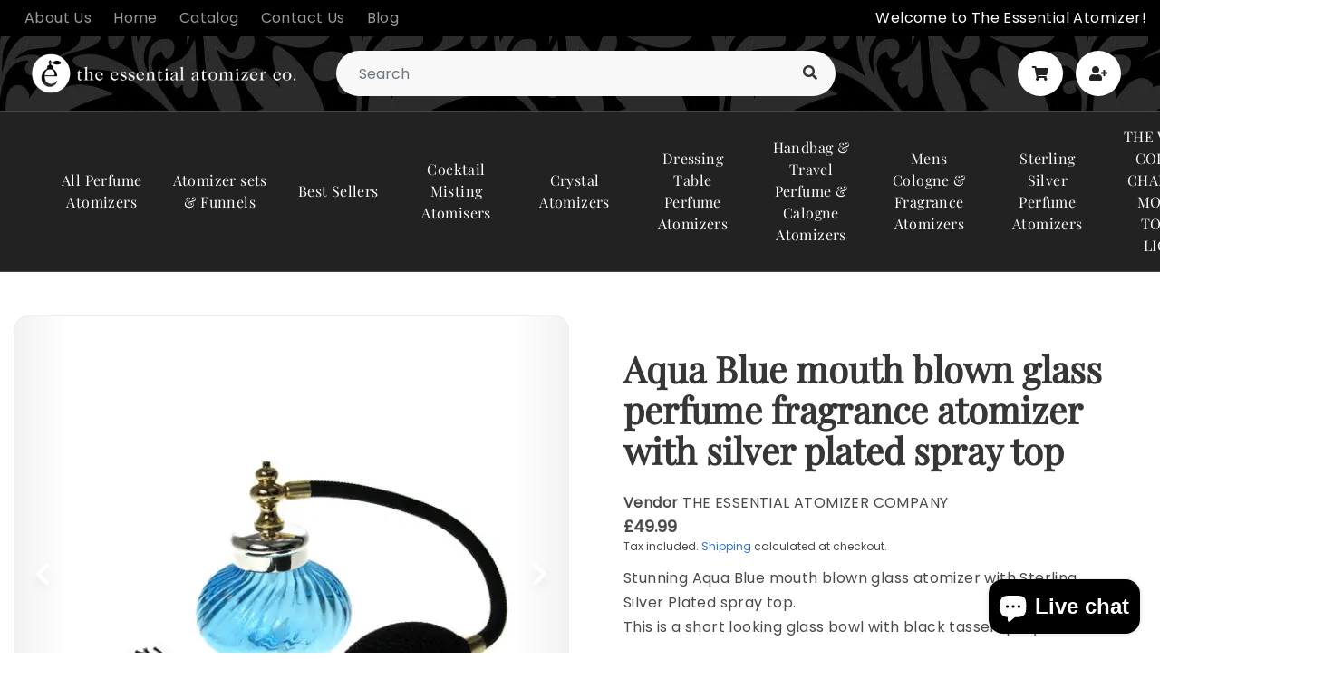

--- FILE ---
content_type: text/html; charset=utf-8
request_url: https://www.essential-atomizer.com/products/blue-mouth-blown-glass-perfume-fragrance-atomizer-with-silver-plated-spray-top
body_size: 27504
content:
<!doctype html>
<html class="no-js" lang="en">
<head> 
  <!-- Google Tag Manager -->
<script>(function(w,d,s,l,i){w[l]=w[l]||[];w[l].push({'gtm.start':
new Date().getTime(),event:'gtm.js'});var f=d.getElementsByTagName(s)[0],
j=d.createElement(s),dl=l!='dataLayer'?'&l='+l:'';j.async=true;j.src=
'https://www.googletagmanager.com/gtm.js?id='+i+dl;f.parentNode.insertBefore(j,f);
})(window,document,'script','dataLayer','GTM-MC8DQ334');</script>
<!-- End Google Tag Manager -->
   <meta charset="utf-8" />
   <meta http-equiv="X-UA-Compatible" content="IE=edge,chrome=1" />
   <meta name="viewport" content="width=device-width, initial-scale=1" />

  <link href="//maxcdn.bootstrapcdn.com/bootstrap/4.0.0/css/bootstrap.min.css" rel="stylesheet" type="text/css" media="all" />

  <link href="//use.fontawesome.com/releases/v5.0.10/css/all.css" rel="stylesheet" type="text/css" media="all" />
  <link href="//www.essential-atomizer.com/cdn/shop/t/6/assets/jquery.mmenu.all.css?v=910" rel="stylesheet" type="text/css" media="all" />
  <link href="//www.essential-atomizer.com/cdn/shop/t/6/assets/slick.css?v=910" rel="stylesheet" type="text/css" media="all" />
  <link href="//www.essential-atomizer.com/cdn/shop/t/6/assets/slick-theme.css?v=910" rel="stylesheet" type="text/css" media="all" />
  
   <link rel="preconnect" href="https://cdn.shopify.com" crossorigin />
   <link rel="preconnect" href="https://fonts.shopify.com" crossorigin />
   <link rel="preconnect" href="https://monorail-edge.shopifysvc.com" />
   <link rel="preload" href="//www.essential-atomizer.com/cdn/shop/t/6/assets/theme.css?v=2345085915153814031759357162" as="style" />
   <link rel="preload" href="//www.essential-atomizer.com/cdn/shop/t/6/assets/theme.js?v=105227717474440781621685962304" as="script" />
   <link rel="stylesheet" href="https://use.typekit.net/sgy7xrb.css">

   <!-- glide -->
	<script type="text/javascript" src="//cdn.jsdelivr.net/npm/@glidejs/glide"></script>
	<link rel="stylesheet" href="//cdn.jsdelivr.net/npm/@glidejs/glide/dist/css/glide.core.min.css" />
   <link rel="stylesheet" href="//cdn.jsdelivr.net/npm/@glidejs/glide/dist/css/glide.theme.min.css" />

   <!-- Tiny Slider -->
   <script src="https://cdnjs.cloudflare.com/ajax/libs/tiny-slider/2.9.2/min/tiny-slider.js"></script>
   <link rel="stylesheet" href="https://cdnjs.cloudflare.com/ajax/libs/tiny-slider/2.9.3/tiny-slider.css">

   
<link rel="canonical" href="https://www.essential-atomizer.com/products/blue-mouth-blown-glass-perfume-fragrance-atomizer-with-silver-plated-spray-top" /><link rel="shortcut icon" href="//www.essential-atomizer.com/cdn/shop/files/essential_atomizer_logo_32x32.png?v=1678877365" type="image/png" /><title>Stunning Aqua Blue Glass Perfume Atomizer with Silver Spray Top - Perfect Gift!
&ndash; THE ESSENTIAL ATOMIZER COMPANY</title><meta name="description" content="Stunning Aqua Blue mouth blown glass perfume atomizer with Sterling Silver Plated spray top. This is a short looking glass bowl with black tassel spray Comes with metal filling funnel and..." />

<!-- /snippets/social-meta-tags.liquid -->




<meta property="og:site_name" content="THE ESSENTIAL ATOMIZER COMPANY" />
<meta property="og:url" content="https://www.essential-atomizer.com/products/blue-mouth-blown-glass-perfume-fragrance-atomizer-with-silver-plated-spray-top" />
<meta property="og:title" content="Stunning Aqua Blue Glass Perfume Atomizer with Silver Spray Top - Perfect Gift!" />
<meta property="og:type" content="product" />
<meta property="og:description" content="Stunning Aqua Blue mouth blown glass perfume atomizer with Sterling Silver Plated spray top. This is a short looking glass bowl with black tassel spray Comes with metal filling funnel and..." />

  <meta property="og:price:amount" content="49.99" />
  <meta property="og:price:currency" content="GBP" />

<meta property="og:image" content="http://www.essential-atomizer.com/cdn/shop/files/aqua-blue-mouth-blown-glass-perfume-fragrance-atomizer-with-silver-plated-spray-top-716_1200x1200.webp?v=1689665976"><meta property="og:image" content="http://www.essential-atomizer.com/cdn/shop/files/aqua-blue-mouth-blown-glass-perfume-fragrance-atomizer-with-silver-plated-spray-top-683_1200x1200.webp?v=1689665979">
<meta property="og:image:secure_url" content="https://www.essential-atomizer.com/cdn/shop/files/aqua-blue-mouth-blown-glass-perfume-fragrance-atomizer-with-silver-plated-spray-top-716_1200x1200.webp?v=1689665976"><meta property="og:image:secure_url" content="https://www.essential-atomizer.com/cdn/shop/files/aqua-blue-mouth-blown-glass-perfume-fragrance-atomizer-with-silver-plated-spray-top-683_1200x1200.webp?v=1689665979">


  <meta name="twitter:site" content="@essentatomizer?lang=en" />

<meta name="twitter:card" content="summary_large_image" />
<meta name="twitter:title" content="Stunning Aqua Blue Glass Perfume Atomizer with Silver Spray Top - Perfect Gift!" />
<meta name="twitter:description" content="Stunning Aqua Blue mouth blown glass perfume atomizer with Sterling Silver Plated spray top. This is a short looking glass bowl with black tassel spray Comes with metal filling funnel and..." />


<link rel="preload" as="font" href="//www.essential-atomizer.com/cdn/fonts/playfair_display/playfairdisplay_n4.9980f3e16959dc89137cc1369bfc3ae98af1deb9.woff2" type="font/woff2" crossorigin>
<link rel="preload" as="font" href="//www.essential-atomizer.com/cdn/fonts/poppins/poppins_n4.0ba78fa5af9b0e1a374041b3ceaadf0a43b41362.woff2" type="font/woff2" crossorigin>
<style>
   @font-face {
  font-family: "Playfair Display";
  font-weight: 400;
  font-style: normal;
  font-display: swap;
  src: url("//www.essential-atomizer.com/cdn/fonts/playfair_display/playfairdisplay_n4.9980f3e16959dc89137cc1369bfc3ae98af1deb9.woff2") format("woff2"),
       url("//www.essential-atomizer.com/cdn/fonts/playfair_display/playfairdisplay_n4.c562b7c8e5637886a811d2a017f9e023166064ee.woff") format("woff");
}

   @font-face {
  font-family: Poppins;
  font-weight: 400;
  font-style: normal;
  font-display: swap;
  src: url("//www.essential-atomizer.com/cdn/fonts/poppins/poppins_n4.0ba78fa5af9b0e1a374041b3ceaadf0a43b41362.woff2") format("woff2"),
       url("//www.essential-atomizer.com/cdn/fonts/poppins/poppins_n4.214741a72ff2596839fc9760ee7a770386cf16ca.woff") format("woff");
}

</style>

<style data-shopify>
:root {
    --font-stack-base: Poppins, sans-serif;
    --font-style-base: normal;
    --font-weight-base: 400;

    --font-stack-header: "Playfair Display", serif;
    --font-style-header: normal;
    --font-weight-header: 400;

    --font_colour: #3a3a3a;
  }
</style>


<link rel="stylesheet" href="//www.essential-atomizer.com/cdn/shop/t/6/assets/bulma.min.css?v=94216205009561109491679930380" type="text/css" />
<link rel="stylesheet" href="//www.essential-atomizer.com/cdn/shop/t/6/assets/fontawesome.all.min.rel.css?v=67074735700122630961679930380" type="text/css" />
<link rel="stylesheet" href="//www.essential-atomizer.com/cdn/shop/t/6/assets/theme.css?v=2345085915153814031759357162" type="text/css" /><script src="//www.essential-atomizer.com/cdn/shop/t/6/assets/theme.js?v=105227717474440781621685962304" defer="defer"></script>


<script type="text/javascript">
   if (window.MSInputMethodContext && document.documentMode) {
      var scripts = document.getElementsByTagName('script')[0];
      var polyfill = document.createElement("script");
      polyfill.defer = true;
      polyfill.src = "//www.essential-atomizer.com/cdn/shop/t/6/assets/ie11CustomProperties.min.js?v=146208399201472936201679930380";
      scripts.parentNode.insertBefore(polyfill, scripts);
   }
   document.documentElement.className = document.documentElement.className.replace('no-js', 'js');
</script>

   <script>window.performance && window.performance.mark && window.performance.mark('shopify.content_for_header.start');</script><meta name="google-site-verification" content="TBlvjoMrUZny7WRQOt2SCg3eA2NFu1IPwu7g-nwb_Cs">
<meta name="google-site-verification" content="FI7lHFaj2gWcFln-z0EtLtT50_mm9n_pmh4snDmS2jY">
<meta id="shopify-digital-wallet" name="shopify-digital-wallet" content="/1883446/digital_wallets/dialog">
<meta name="shopify-checkout-api-token" content="0d3bcf2ada2492533497d86dc2bdcc1e">
<meta id="in-context-paypal-metadata" data-shop-id="1883446" data-venmo-supported="false" data-environment="production" data-locale="en_US" data-paypal-v4="true" data-currency="GBP">
<link rel="alternate" type="application/json+oembed" href="https://www.essential-atomizer.com/products/blue-mouth-blown-glass-perfume-fragrance-atomizer-with-silver-plated-spray-top.oembed">
<script async="async" src="/checkouts/internal/preloads.js?locale=en-GB"></script>
<link rel="preconnect" href="https://shop.app" crossorigin="anonymous">
<script async="async" src="https://shop.app/checkouts/internal/preloads.js?locale=en-GB&shop_id=1883446" crossorigin="anonymous"></script>
<script id="apple-pay-shop-capabilities" type="application/json">{"shopId":1883446,"countryCode":"GB","currencyCode":"GBP","merchantCapabilities":["supports3DS"],"merchantId":"gid:\/\/shopify\/Shop\/1883446","merchantName":"THE ESSENTIAL ATOMIZER COMPANY","requiredBillingContactFields":["postalAddress","email"],"requiredShippingContactFields":["postalAddress","email"],"shippingType":"shipping","supportedNetworks":["visa","maestro","masterCard","amex","discover","elo"],"total":{"type":"pending","label":"THE ESSENTIAL ATOMIZER COMPANY","amount":"1.00"},"shopifyPaymentsEnabled":true,"supportsSubscriptions":true}</script>
<script id="shopify-features" type="application/json">{"accessToken":"0d3bcf2ada2492533497d86dc2bdcc1e","betas":["rich-media-storefront-analytics"],"domain":"www.essential-atomizer.com","predictiveSearch":true,"shopId":1883446,"locale":"en"}</script>
<script>var Shopify = Shopify || {};
Shopify.shop = "the-essential-atomizer-company.myshopify.com";
Shopify.locale = "en";
Shopify.currency = {"active":"GBP","rate":"1.0"};
Shopify.country = "GB";
Shopify.theme = {"name":"Jarilo Theme 2023","id":131616506031,"schema_name":"Magenta","schema_version":"1.0.0","theme_store_id":null,"role":"main"};
Shopify.theme.handle = "null";
Shopify.theme.style = {"id":null,"handle":null};
Shopify.cdnHost = "www.essential-atomizer.com/cdn";
Shopify.routes = Shopify.routes || {};
Shopify.routes.root = "/";</script>
<script type="module">!function(o){(o.Shopify=o.Shopify||{}).modules=!0}(window);</script>
<script>!function(o){function n(){var o=[];function n(){o.push(Array.prototype.slice.apply(arguments))}return n.q=o,n}var t=o.Shopify=o.Shopify||{};t.loadFeatures=n(),t.autoloadFeatures=n()}(window);</script>
<script>
  window.ShopifyPay = window.ShopifyPay || {};
  window.ShopifyPay.apiHost = "shop.app\/pay";
  window.ShopifyPay.redirectState = null;
</script>
<script id="shop-js-analytics" type="application/json">{"pageType":"product"}</script>
<script defer="defer" async type="module" src="//www.essential-atomizer.com/cdn/shopifycloud/shop-js/modules/v2/client.init-shop-cart-sync_BdyHc3Nr.en.esm.js"></script>
<script defer="defer" async type="module" src="//www.essential-atomizer.com/cdn/shopifycloud/shop-js/modules/v2/chunk.common_Daul8nwZ.esm.js"></script>
<script type="module">
  await import("//www.essential-atomizer.com/cdn/shopifycloud/shop-js/modules/v2/client.init-shop-cart-sync_BdyHc3Nr.en.esm.js");
await import("//www.essential-atomizer.com/cdn/shopifycloud/shop-js/modules/v2/chunk.common_Daul8nwZ.esm.js");

  window.Shopify.SignInWithShop?.initShopCartSync?.({"fedCMEnabled":true,"windoidEnabled":true});

</script>
<script>
  window.Shopify = window.Shopify || {};
  if (!window.Shopify.featureAssets) window.Shopify.featureAssets = {};
  window.Shopify.featureAssets['shop-js'] = {"shop-cart-sync":["modules/v2/client.shop-cart-sync_QYOiDySF.en.esm.js","modules/v2/chunk.common_Daul8nwZ.esm.js"],"init-fed-cm":["modules/v2/client.init-fed-cm_DchLp9rc.en.esm.js","modules/v2/chunk.common_Daul8nwZ.esm.js"],"shop-button":["modules/v2/client.shop-button_OV7bAJc5.en.esm.js","modules/v2/chunk.common_Daul8nwZ.esm.js"],"init-windoid":["modules/v2/client.init-windoid_DwxFKQ8e.en.esm.js","modules/v2/chunk.common_Daul8nwZ.esm.js"],"shop-cash-offers":["modules/v2/client.shop-cash-offers_DWtL6Bq3.en.esm.js","modules/v2/chunk.common_Daul8nwZ.esm.js","modules/v2/chunk.modal_CQq8HTM6.esm.js"],"shop-toast-manager":["modules/v2/client.shop-toast-manager_CX9r1SjA.en.esm.js","modules/v2/chunk.common_Daul8nwZ.esm.js"],"init-shop-email-lookup-coordinator":["modules/v2/client.init-shop-email-lookup-coordinator_UhKnw74l.en.esm.js","modules/v2/chunk.common_Daul8nwZ.esm.js"],"pay-button":["modules/v2/client.pay-button_DzxNnLDY.en.esm.js","modules/v2/chunk.common_Daul8nwZ.esm.js"],"avatar":["modules/v2/client.avatar_BTnouDA3.en.esm.js"],"init-shop-cart-sync":["modules/v2/client.init-shop-cart-sync_BdyHc3Nr.en.esm.js","modules/v2/chunk.common_Daul8nwZ.esm.js"],"shop-login-button":["modules/v2/client.shop-login-button_D8B466_1.en.esm.js","modules/v2/chunk.common_Daul8nwZ.esm.js","modules/v2/chunk.modal_CQq8HTM6.esm.js"],"init-customer-accounts-sign-up":["modules/v2/client.init-customer-accounts-sign-up_C8fpPm4i.en.esm.js","modules/v2/client.shop-login-button_D8B466_1.en.esm.js","modules/v2/chunk.common_Daul8nwZ.esm.js","modules/v2/chunk.modal_CQq8HTM6.esm.js"],"init-shop-for-new-customer-accounts":["modules/v2/client.init-shop-for-new-customer-accounts_CVTO0Ztu.en.esm.js","modules/v2/client.shop-login-button_D8B466_1.en.esm.js","modules/v2/chunk.common_Daul8nwZ.esm.js","modules/v2/chunk.modal_CQq8HTM6.esm.js"],"init-customer-accounts":["modules/v2/client.init-customer-accounts_dRgKMfrE.en.esm.js","modules/v2/client.shop-login-button_D8B466_1.en.esm.js","modules/v2/chunk.common_Daul8nwZ.esm.js","modules/v2/chunk.modal_CQq8HTM6.esm.js"],"shop-follow-button":["modules/v2/client.shop-follow-button_CkZpjEct.en.esm.js","modules/v2/chunk.common_Daul8nwZ.esm.js","modules/v2/chunk.modal_CQq8HTM6.esm.js"],"lead-capture":["modules/v2/client.lead-capture_BntHBhfp.en.esm.js","modules/v2/chunk.common_Daul8nwZ.esm.js","modules/v2/chunk.modal_CQq8HTM6.esm.js"],"checkout-modal":["modules/v2/client.checkout-modal_CfxcYbTm.en.esm.js","modules/v2/chunk.common_Daul8nwZ.esm.js","modules/v2/chunk.modal_CQq8HTM6.esm.js"],"shop-login":["modules/v2/client.shop-login_Da4GZ2H6.en.esm.js","modules/v2/chunk.common_Daul8nwZ.esm.js","modules/v2/chunk.modal_CQq8HTM6.esm.js"],"payment-terms":["modules/v2/client.payment-terms_MV4M3zvL.en.esm.js","modules/v2/chunk.common_Daul8nwZ.esm.js","modules/v2/chunk.modal_CQq8HTM6.esm.js"]};
</script>
<script>(function() {
  var isLoaded = false;
  function asyncLoad() {
    if (isLoaded) return;
    isLoaded = true;
    var urls = ["https:\/\/shopifyapp.rontar.com\/ScriptTags\/onlinestore.js?advId=22432\u0026audienceId=2f29b75e-097d-488e-aed6-7a5c3dc24411\u0026priceId=3687\u0026shop=the-essential-atomizer-company.myshopify.com"];
    for (var i = 0; i < urls.length; i++) {
      var s = document.createElement('script');
      s.type = 'text/javascript';
      s.async = true;
      s.src = urls[i];
      var x = document.getElementsByTagName('script')[0];
      x.parentNode.insertBefore(s, x);
    }
  };
  if(window.attachEvent) {
    window.attachEvent('onload', asyncLoad);
  } else {
    window.addEventListener('load', asyncLoad, false);
  }
})();</script>
<script id="__st">var __st={"a":1883446,"offset":0,"reqid":"e0da2f0b-9494-421a-8879-65245884a2ba-1768989628","pageurl":"www.essential-atomizer.com\/products\/blue-mouth-blown-glass-perfume-fragrance-atomizer-with-silver-plated-spray-top","u":"f0a1dee94923","p":"product","rtyp":"product","rid":221110917};</script>
<script>window.ShopifyPaypalV4VisibilityTracking = true;</script>
<script id="captcha-bootstrap">!function(){'use strict';const t='contact',e='account',n='new_comment',o=[[t,t],['blogs',n],['comments',n],[t,'customer']],c=[[e,'customer_login'],[e,'guest_login'],[e,'recover_customer_password'],[e,'create_customer']],r=t=>t.map((([t,e])=>`form[action*='/${t}']:not([data-nocaptcha='true']) input[name='form_type'][value='${e}']`)).join(','),a=t=>()=>t?[...document.querySelectorAll(t)].map((t=>t.form)):[];function s(){const t=[...o],e=r(t);return a(e)}const i='password',u='form_key',d=['recaptcha-v3-token','g-recaptcha-response','h-captcha-response',i],f=()=>{try{return window.sessionStorage}catch{return}},m='__shopify_v',_=t=>t.elements[u];function p(t,e,n=!1){try{const o=window.sessionStorage,c=JSON.parse(o.getItem(e)),{data:r}=function(t){const{data:e,action:n}=t;return t[m]||n?{data:e,action:n}:{data:t,action:n}}(c);for(const[e,n]of Object.entries(r))t.elements[e]&&(t.elements[e].value=n);n&&o.removeItem(e)}catch(o){console.error('form repopulation failed',{error:o})}}const l='form_type',E='cptcha';function T(t){t.dataset[E]=!0}const w=window,h=w.document,L='Shopify',v='ce_forms',y='captcha';let A=!1;((t,e)=>{const n=(g='f06e6c50-85a8-45c8-87d0-21a2b65856fe',I='https://cdn.shopify.com/shopifycloud/storefront-forms-hcaptcha/ce_storefront_forms_captcha_hcaptcha.v1.5.2.iife.js',D={infoText:'Protected by hCaptcha',privacyText:'Privacy',termsText:'Terms'},(t,e,n)=>{const o=w[L][v],c=o.bindForm;if(c)return c(t,g,e,D).then(n);var r;o.q.push([[t,g,e,D],n]),r=I,A||(h.body.append(Object.assign(h.createElement('script'),{id:'captcha-provider',async:!0,src:r})),A=!0)});var g,I,D;w[L]=w[L]||{},w[L][v]=w[L][v]||{},w[L][v].q=[],w[L][y]=w[L][y]||{},w[L][y].protect=function(t,e){n(t,void 0,e),T(t)},Object.freeze(w[L][y]),function(t,e,n,w,h,L){const[v,y,A,g]=function(t,e,n){const i=e?o:[],u=t?c:[],d=[...i,...u],f=r(d),m=r(i),_=r(d.filter((([t,e])=>n.includes(e))));return[a(f),a(m),a(_),s()]}(w,h,L),I=t=>{const e=t.target;return e instanceof HTMLFormElement?e:e&&e.form},D=t=>v().includes(t);t.addEventListener('submit',(t=>{const e=I(t);if(!e)return;const n=D(e)&&!e.dataset.hcaptchaBound&&!e.dataset.recaptchaBound,o=_(e),c=g().includes(e)&&(!o||!o.value);(n||c)&&t.preventDefault(),c&&!n&&(function(t){try{if(!f())return;!function(t){const e=f();if(!e)return;const n=_(t);if(!n)return;const o=n.value;o&&e.removeItem(o)}(t);const e=Array.from(Array(32),(()=>Math.random().toString(36)[2])).join('');!function(t,e){_(t)||t.append(Object.assign(document.createElement('input'),{type:'hidden',name:u})),t.elements[u].value=e}(t,e),function(t,e){const n=f();if(!n)return;const o=[...t.querySelectorAll(`input[type='${i}']`)].map((({name:t})=>t)),c=[...d,...o],r={};for(const[a,s]of new FormData(t).entries())c.includes(a)||(r[a]=s);n.setItem(e,JSON.stringify({[m]:1,action:t.action,data:r}))}(t,e)}catch(e){console.error('failed to persist form',e)}}(e),e.submit())}));const S=(t,e)=>{t&&!t.dataset[E]&&(n(t,e.some((e=>e===t))),T(t))};for(const o of['focusin','change'])t.addEventListener(o,(t=>{const e=I(t);D(e)&&S(e,y())}));const B=e.get('form_key'),M=e.get(l),P=B&&M;t.addEventListener('DOMContentLoaded',(()=>{const t=y();if(P)for(const e of t)e.elements[l].value===M&&p(e,B);[...new Set([...A(),...v().filter((t=>'true'===t.dataset.shopifyCaptcha))])].forEach((e=>S(e,t)))}))}(h,new URLSearchParams(w.location.search),n,t,e,['guest_login'])})(!0,!0)}();</script>
<script integrity="sha256-4kQ18oKyAcykRKYeNunJcIwy7WH5gtpwJnB7kiuLZ1E=" data-source-attribution="shopify.loadfeatures" defer="defer" src="//www.essential-atomizer.com/cdn/shopifycloud/storefront/assets/storefront/load_feature-a0a9edcb.js" crossorigin="anonymous"></script>
<script crossorigin="anonymous" defer="defer" src="//www.essential-atomizer.com/cdn/shopifycloud/storefront/assets/shopify_pay/storefront-65b4c6d7.js?v=20250812"></script>
<script data-source-attribution="shopify.dynamic_checkout.dynamic.init">var Shopify=Shopify||{};Shopify.PaymentButton=Shopify.PaymentButton||{isStorefrontPortableWallets:!0,init:function(){window.Shopify.PaymentButton.init=function(){};var t=document.createElement("script");t.src="https://www.essential-atomizer.com/cdn/shopifycloud/portable-wallets/latest/portable-wallets.en.js",t.type="module",document.head.appendChild(t)}};
</script>
<script data-source-attribution="shopify.dynamic_checkout.buyer_consent">
  function portableWalletsHideBuyerConsent(e){var t=document.getElementById("shopify-buyer-consent"),n=document.getElementById("shopify-subscription-policy-button");t&&n&&(t.classList.add("hidden"),t.setAttribute("aria-hidden","true"),n.removeEventListener("click",e))}function portableWalletsShowBuyerConsent(e){var t=document.getElementById("shopify-buyer-consent"),n=document.getElementById("shopify-subscription-policy-button");t&&n&&(t.classList.remove("hidden"),t.removeAttribute("aria-hidden"),n.addEventListener("click",e))}window.Shopify?.PaymentButton&&(window.Shopify.PaymentButton.hideBuyerConsent=portableWalletsHideBuyerConsent,window.Shopify.PaymentButton.showBuyerConsent=portableWalletsShowBuyerConsent);
</script>
<script>
  function portableWalletsCleanup(e){e&&e.src&&console.error("Failed to load portable wallets script "+e.src);var t=document.querySelectorAll("shopify-accelerated-checkout .shopify-payment-button__skeleton, shopify-accelerated-checkout-cart .wallet-cart-button__skeleton"),e=document.getElementById("shopify-buyer-consent");for(let e=0;e<t.length;e++)t[e].remove();e&&e.remove()}function portableWalletsNotLoadedAsModule(e){e instanceof ErrorEvent&&"string"==typeof e.message&&e.message.includes("import.meta")&&"string"==typeof e.filename&&e.filename.includes("portable-wallets")&&(window.removeEventListener("error",portableWalletsNotLoadedAsModule),window.Shopify.PaymentButton.failedToLoad=e,"loading"===document.readyState?document.addEventListener("DOMContentLoaded",window.Shopify.PaymentButton.init):window.Shopify.PaymentButton.init())}window.addEventListener("error",portableWalletsNotLoadedAsModule);
</script>

<script type="module" src="https://www.essential-atomizer.com/cdn/shopifycloud/portable-wallets/latest/portable-wallets.en.js" onError="portableWalletsCleanup(this)" crossorigin="anonymous"></script>
<script nomodule>
  document.addEventListener("DOMContentLoaded", portableWalletsCleanup);
</script>

<script id='scb4127' type='text/javascript' async='' src='https://www.essential-atomizer.com/cdn/shopifycloud/privacy-banner/storefront-banner.js'></script><link id="shopify-accelerated-checkout-styles" rel="stylesheet" media="screen" href="https://www.essential-atomizer.com/cdn/shopifycloud/portable-wallets/latest/accelerated-checkout-backwards-compat.css" crossorigin="anonymous">
<style id="shopify-accelerated-checkout-cart">
        #shopify-buyer-consent {
  margin-top: 1em;
  display: inline-block;
  width: 100%;
}

#shopify-buyer-consent.hidden {
  display: none;
}

#shopify-subscription-policy-button {
  background: none;
  border: none;
  padding: 0;
  text-decoration: underline;
  font-size: inherit;
  cursor: pointer;
}

#shopify-subscription-policy-button::before {
  box-shadow: none;
}

      </style>

<script>window.performance && window.performance.mark && window.performance.mark('shopify.content_for_header.end');</script>

<!-- BEGIN app block: shopify://apps/judge-me-reviews/blocks/judgeme_core/61ccd3b1-a9f2-4160-9fe9-4fec8413e5d8 --><!-- Start of Judge.me Core -->






<link rel="dns-prefetch" href="https://cdnwidget.judge.me">
<link rel="dns-prefetch" href="https://cdn.judge.me">
<link rel="dns-prefetch" href="https://cdn1.judge.me">
<link rel="dns-prefetch" href="https://api.judge.me">

<script data-cfasync='false' class='jdgm-settings-script'>window.jdgmSettings={"pagination":5,"disable_web_reviews":false,"badge_no_review_text":"No reviews","badge_n_reviews_text":"{{ n }} review/reviews","hide_badge_preview_if_no_reviews":true,"badge_hide_text":false,"enforce_center_preview_badge":false,"widget_title":"Customer Reviews","widget_open_form_text":"Write a review","widget_close_form_text":"Cancel review","widget_refresh_page_text":"Refresh page","widget_summary_text":"Based on {{ number_of_reviews }} review/reviews","widget_no_review_text":"Be the first to write a review","widget_name_field_text":"Display name","widget_verified_name_field_text":"Verified Name (public)","widget_name_placeholder_text":"Display name","widget_required_field_error_text":"This field is required.","widget_email_field_text":"Email address","widget_verified_email_field_text":"Verified Email (private, can not be edited)","widget_email_placeholder_text":"Your email address","widget_email_field_error_text":"Please enter a valid email address.","widget_rating_field_text":"Rating","widget_review_title_field_text":"Review Title","widget_review_title_placeholder_text":"Give your review a title","widget_review_body_field_text":"Review content","widget_review_body_placeholder_text":"Start writing here...","widget_pictures_field_text":"Picture/Video (optional)","widget_submit_review_text":"Submit Review","widget_submit_verified_review_text":"Submit Verified Review","widget_submit_success_msg_with_auto_publish":"Thank you! Please refresh the page in a few moments to see your review. You can remove or edit your review by logging into \u003ca href='https://judge.me/login' target='_blank' rel='nofollow noopener'\u003eJudge.me\u003c/a\u003e","widget_submit_success_msg_no_auto_publish":"Thank you! Your review will be published as soon as it is approved by the shop admin. You can remove or edit your review by logging into \u003ca href='https://judge.me/login' target='_blank' rel='nofollow noopener'\u003eJudge.me\u003c/a\u003e","widget_show_default_reviews_out_of_total_text":"Showing {{ n_reviews_shown }} out of {{ n_reviews }} reviews.","widget_show_all_link_text":"Show all","widget_show_less_link_text":"Show less","widget_author_said_text":"{{ reviewer_name }} said:","widget_days_text":"{{ n }} days ago","widget_weeks_text":"{{ n }} week/weeks ago","widget_months_text":"{{ n }} month/months ago","widget_years_text":"{{ n }} year/years ago","widget_yesterday_text":"Yesterday","widget_today_text":"Today","widget_replied_text":"\u003e\u003e {{ shop_name }} replied:","widget_read_more_text":"Read more","widget_reviewer_name_as_initial":"","widget_rating_filter_color":"#fbcd0a","widget_rating_filter_see_all_text":"See all reviews","widget_sorting_most_recent_text":"Most Recent","widget_sorting_highest_rating_text":"Highest Rating","widget_sorting_lowest_rating_text":"Lowest Rating","widget_sorting_with_pictures_text":"Only Pictures","widget_sorting_most_helpful_text":"Most Helpful","widget_open_question_form_text":"Ask a question","widget_reviews_subtab_text":"Reviews","widget_questions_subtab_text":"Questions","widget_question_label_text":"Question","widget_answer_label_text":"Answer","widget_question_placeholder_text":"Write your question here","widget_submit_question_text":"Submit Question","widget_question_submit_success_text":"Thank you for your question! We will notify you once it gets answered.","verified_badge_text":"Verified","verified_badge_bg_color":"","verified_badge_text_color":"","verified_badge_placement":"left-of-reviewer-name","widget_review_max_height":"","widget_hide_border":false,"widget_social_share":false,"widget_thumb":false,"widget_review_location_show":false,"widget_location_format":"","all_reviews_include_out_of_store_products":true,"all_reviews_out_of_store_text":"(out of store)","all_reviews_pagination":100,"all_reviews_product_name_prefix_text":"about","enable_review_pictures":true,"enable_question_anwser":false,"widget_theme":"default","review_date_format":"mm/dd/yyyy","default_sort_method":"most-recent","widget_product_reviews_subtab_text":"Product Reviews","widget_shop_reviews_subtab_text":"Shop Reviews","widget_other_products_reviews_text":"Reviews for other products","widget_store_reviews_subtab_text":"Store reviews","widget_no_store_reviews_text":"This store hasn't received any reviews yet","widget_web_restriction_product_reviews_text":"This product hasn't received any reviews yet","widget_no_items_text":"No items found","widget_show_more_text":"Show more","widget_write_a_store_review_text":"Write a Store Review","widget_other_languages_heading":"Reviews in Other Languages","widget_translate_review_text":"Translate review to {{ language }}","widget_translating_review_text":"Translating...","widget_show_original_translation_text":"Show original ({{ language }})","widget_translate_review_failed_text":"Review couldn't be translated.","widget_translate_review_retry_text":"Retry","widget_translate_review_try_again_later_text":"Try again later","show_product_url_for_grouped_product":false,"widget_sorting_pictures_first_text":"Pictures First","show_pictures_on_all_rev_page_mobile":false,"show_pictures_on_all_rev_page_desktop":false,"floating_tab_hide_mobile_install_preference":false,"floating_tab_button_name":"★ Reviews","floating_tab_title":"Let customers speak for us","floating_tab_button_color":"","floating_tab_button_background_color":"","floating_tab_url":"","floating_tab_url_enabled":false,"floating_tab_tab_style":"text","all_reviews_text_badge_text":"Customers rate us {{ shop.metafields.judgeme.all_reviews_rating | round: 1 }}/5 based on {{ shop.metafields.judgeme.all_reviews_count }} reviews.","all_reviews_text_badge_text_branded_style":"{{ shop.metafields.judgeme.all_reviews_rating | round: 1 }} out of 5 stars based on {{ shop.metafields.judgeme.all_reviews_count }} reviews","is_all_reviews_text_badge_a_link":false,"show_stars_for_all_reviews_text_badge":false,"all_reviews_text_badge_url":"","all_reviews_text_style":"branded","all_reviews_text_color_style":"judgeme_brand_color","all_reviews_text_color":"#108474","all_reviews_text_show_jm_brand":true,"featured_carousel_show_header":true,"featured_carousel_title":"Let customers speak for us","testimonials_carousel_title":"Customers are saying","videos_carousel_title":"Real customer stories","cards_carousel_title":"Customers are saying","featured_carousel_count_text":"from {{ n }} reviews","featured_carousel_add_link_to_all_reviews_page":false,"featured_carousel_url":"","featured_carousel_show_images":true,"featured_carousel_autoslide_interval":5,"featured_carousel_arrows_on_the_sides":false,"featured_carousel_height":250,"featured_carousel_width":80,"featured_carousel_image_size":0,"featured_carousel_image_height":250,"featured_carousel_arrow_color":"#eeeeee","verified_count_badge_style":"branded","verified_count_badge_orientation":"horizontal","verified_count_badge_color_style":"judgeme_brand_color","verified_count_badge_color":"#108474","is_verified_count_badge_a_link":false,"verified_count_badge_url":"","verified_count_badge_show_jm_brand":true,"widget_rating_preset_default":5,"widget_first_sub_tab":"product-reviews","widget_show_histogram":true,"widget_histogram_use_custom_color":false,"widget_pagination_use_custom_color":false,"widget_star_use_custom_color":false,"widget_verified_badge_use_custom_color":false,"widget_write_review_use_custom_color":false,"picture_reminder_submit_button":"Upload Pictures","enable_review_videos":false,"mute_video_by_default":false,"widget_sorting_videos_first_text":"Videos First","widget_review_pending_text":"Pending","featured_carousel_items_for_large_screen":3,"social_share_options_order":"Facebook,Twitter","remove_microdata_snippet":false,"disable_json_ld":false,"enable_json_ld_products":false,"preview_badge_show_question_text":false,"preview_badge_no_question_text":"No questions","preview_badge_n_question_text":"{{ number_of_questions }} question/questions","qa_badge_show_icon":false,"qa_badge_position":"same-row","remove_judgeme_branding":false,"widget_add_search_bar":false,"widget_search_bar_placeholder":"Search","widget_sorting_verified_only_text":"Verified only","featured_carousel_theme":"default","featured_carousel_show_rating":true,"featured_carousel_show_title":true,"featured_carousel_show_body":true,"featured_carousel_show_date":false,"featured_carousel_show_reviewer":true,"featured_carousel_show_product":false,"featured_carousel_header_background_color":"#108474","featured_carousel_header_text_color":"#ffffff","featured_carousel_name_product_separator":"reviewed","featured_carousel_full_star_background":"#108474","featured_carousel_empty_star_background":"#dadada","featured_carousel_vertical_theme_background":"#f9fafb","featured_carousel_verified_badge_enable":true,"featured_carousel_verified_badge_color":"#108474","featured_carousel_border_style":"round","featured_carousel_review_line_length_limit":3,"featured_carousel_more_reviews_button_text":"Read more reviews","featured_carousel_view_product_button_text":"View product","all_reviews_page_load_reviews_on":"scroll","all_reviews_page_load_more_text":"Load More Reviews","disable_fb_tab_reviews":false,"enable_ajax_cdn_cache":false,"widget_advanced_speed_features":5,"widget_public_name_text":"displayed publicly like","default_reviewer_name":"John Smith","default_reviewer_name_has_non_latin":true,"widget_reviewer_anonymous":"Anonymous","medals_widget_title":"Judge.me Review Medals","medals_widget_background_color":"#f9fafb","medals_widget_position":"footer_all_pages","medals_widget_border_color":"#f9fafb","medals_widget_verified_text_position":"left","medals_widget_use_monochromatic_version":false,"medals_widget_elements_color":"#108474","show_reviewer_avatar":true,"widget_invalid_yt_video_url_error_text":"Not a YouTube video URL","widget_max_length_field_error_text":"Please enter no more than {0} characters.","widget_show_country_flag":false,"widget_show_collected_via_shop_app":true,"widget_verified_by_shop_badge_style":"light","widget_verified_by_shop_text":"Verified by Shop","widget_show_photo_gallery":false,"widget_load_with_code_splitting":true,"widget_ugc_install_preference":false,"widget_ugc_title":"Made by us, Shared by you","widget_ugc_subtitle":"Tag us to see your picture featured in our page","widget_ugc_arrows_color":"#ffffff","widget_ugc_primary_button_text":"Buy Now","widget_ugc_primary_button_background_color":"#108474","widget_ugc_primary_button_text_color":"#ffffff","widget_ugc_primary_button_border_width":"0","widget_ugc_primary_button_border_style":"none","widget_ugc_primary_button_border_color":"#108474","widget_ugc_primary_button_border_radius":"25","widget_ugc_secondary_button_text":"Load More","widget_ugc_secondary_button_background_color":"#ffffff","widget_ugc_secondary_button_text_color":"#108474","widget_ugc_secondary_button_border_width":"2","widget_ugc_secondary_button_border_style":"solid","widget_ugc_secondary_button_border_color":"#108474","widget_ugc_secondary_button_border_radius":"25","widget_ugc_reviews_button_text":"View Reviews","widget_ugc_reviews_button_background_color":"#ffffff","widget_ugc_reviews_button_text_color":"#108474","widget_ugc_reviews_button_border_width":"2","widget_ugc_reviews_button_border_style":"solid","widget_ugc_reviews_button_border_color":"#108474","widget_ugc_reviews_button_border_radius":"25","widget_ugc_reviews_button_link_to":"judgeme-reviews-page","widget_ugc_show_post_date":true,"widget_ugc_max_width":"800","widget_rating_metafield_value_type":true,"widget_primary_color":"#108474","widget_enable_secondary_color":false,"widget_secondary_color":"#edf5f5","widget_summary_average_rating_text":"{{ average_rating }} out of 5","widget_media_grid_title":"Customer photos \u0026 videos","widget_media_grid_see_more_text":"See more","widget_round_style":false,"widget_show_product_medals":true,"widget_verified_by_judgeme_text":"Verified by Judge.me","widget_show_store_medals":true,"widget_verified_by_judgeme_text_in_store_medals":"Verified by Judge.me","widget_media_field_exceed_quantity_message":"Sorry, we can only accept {{ max_media }} for one review.","widget_media_field_exceed_limit_message":"{{ file_name }} is too large, please select a {{ media_type }} less than {{ size_limit }}MB.","widget_review_submitted_text":"Review Submitted!","widget_question_submitted_text":"Question Submitted!","widget_close_form_text_question":"Cancel","widget_write_your_answer_here_text":"Write your answer here","widget_enabled_branded_link":true,"widget_show_collected_by_judgeme":true,"widget_reviewer_name_color":"","widget_write_review_text_color":"","widget_write_review_bg_color":"","widget_collected_by_judgeme_text":"collected by Judge.me","widget_pagination_type":"standard","widget_load_more_text":"Load More","widget_load_more_color":"#108474","widget_full_review_text":"Full Review","widget_read_more_reviews_text":"Read More Reviews","widget_read_questions_text":"Read Questions","widget_questions_and_answers_text":"Questions \u0026 Answers","widget_verified_by_text":"Verified by","widget_verified_text":"Verified","widget_number_of_reviews_text":"{{ number_of_reviews }} reviews","widget_back_button_text":"Back","widget_next_button_text":"Next","widget_custom_forms_filter_button":"Filters","custom_forms_style":"horizontal","widget_show_review_information":false,"how_reviews_are_collected":"How reviews are collected?","widget_show_review_keywords":false,"widget_gdpr_statement":"How we use your data: We'll only contact you about the review you left, and only if necessary. By submitting your review, you agree to Judge.me's \u003ca href='https://judge.me/terms' target='_blank' rel='nofollow noopener'\u003eterms\u003c/a\u003e, \u003ca href='https://judge.me/privacy' target='_blank' rel='nofollow noopener'\u003eprivacy\u003c/a\u003e and \u003ca href='https://judge.me/content-policy' target='_blank' rel='nofollow noopener'\u003econtent\u003c/a\u003e policies.","widget_multilingual_sorting_enabled":false,"widget_translate_review_content_enabled":false,"widget_translate_review_content_method":"manual","popup_widget_review_selection":"automatically_with_pictures","popup_widget_round_border_style":true,"popup_widget_show_title":true,"popup_widget_show_body":true,"popup_widget_show_reviewer":false,"popup_widget_show_product":true,"popup_widget_show_pictures":true,"popup_widget_use_review_picture":true,"popup_widget_show_on_home_page":true,"popup_widget_show_on_product_page":true,"popup_widget_show_on_collection_page":true,"popup_widget_show_on_cart_page":true,"popup_widget_position":"bottom_left","popup_widget_first_review_delay":5,"popup_widget_duration":5,"popup_widget_interval":5,"popup_widget_review_count":5,"popup_widget_hide_on_mobile":true,"review_snippet_widget_round_border_style":true,"review_snippet_widget_card_color":"#FFFFFF","review_snippet_widget_slider_arrows_background_color":"#FFFFFF","review_snippet_widget_slider_arrows_color":"#000000","review_snippet_widget_star_color":"#108474","show_product_variant":false,"all_reviews_product_variant_label_text":"Variant: ","widget_show_verified_branding":true,"widget_ai_summary_title":"Customers say","widget_ai_summary_disclaimer":"AI-powered review summary based on recent customer reviews","widget_show_ai_summary":false,"widget_show_ai_summary_bg":false,"widget_show_review_title_input":true,"redirect_reviewers_invited_via_email":"review_widget","request_store_review_after_product_review":false,"request_review_other_products_in_order":false,"review_form_color_scheme":"default","review_form_corner_style":"square","review_form_star_color":{},"review_form_text_color":"#333333","review_form_background_color":"#ffffff","review_form_field_background_color":"#fafafa","review_form_button_color":{},"review_form_button_text_color":"#ffffff","review_form_modal_overlay_color":"#000000","review_content_screen_title_text":"How would you rate this product?","review_content_introduction_text":"We would love it if you would share a bit about your experience.","store_review_form_title_text":"How would you rate this store?","store_review_form_introduction_text":"We would love it if you would share a bit about your experience.","show_review_guidance_text":true,"one_star_review_guidance_text":"Poor","five_star_review_guidance_text":"Great","customer_information_screen_title_text":"About you","customer_information_introduction_text":"Please tell us more about you.","custom_questions_screen_title_text":"Your experience in more detail","custom_questions_introduction_text":"Here are a few questions to help us understand more about your experience.","review_submitted_screen_title_text":"Thanks for your review!","review_submitted_screen_thank_you_text":"We are processing it and it will appear on the store soon.","review_submitted_screen_email_verification_text":"Please confirm your email by clicking the link we just sent you. This helps us keep reviews authentic.","review_submitted_request_store_review_text":"Would you like to share your experience of shopping with us?","review_submitted_review_other_products_text":"Would you like to review these products?","store_review_screen_title_text":"Would you like to share your experience of shopping with us?","store_review_introduction_text":"We value your feedback and use it to improve. Please share any thoughts or suggestions you have.","reviewer_media_screen_title_picture_text":"Share a picture","reviewer_media_introduction_picture_text":"Upload a photo to support your review.","reviewer_media_screen_title_video_text":"Share a video","reviewer_media_introduction_video_text":"Upload a video to support your review.","reviewer_media_screen_title_picture_or_video_text":"Share a picture or video","reviewer_media_introduction_picture_or_video_text":"Upload a photo or video to support your review.","reviewer_media_youtube_url_text":"Paste your Youtube URL here","advanced_settings_next_step_button_text":"Next","advanced_settings_close_review_button_text":"Close","modal_write_review_flow":false,"write_review_flow_required_text":"Required","write_review_flow_privacy_message_text":"We respect your privacy.","write_review_flow_anonymous_text":"Post review as anonymous","write_review_flow_visibility_text":"This won't be visible to other customers.","write_review_flow_multiple_selection_help_text":"Select as many as you like","write_review_flow_single_selection_help_text":"Select one option","write_review_flow_required_field_error_text":"This field is required","write_review_flow_invalid_email_error_text":"Please enter a valid email address","write_review_flow_max_length_error_text":"Max. {{ max_length }} characters.","write_review_flow_media_upload_text":"\u003cb\u003eClick to upload\u003c/b\u003e or drag and drop","write_review_flow_gdpr_statement":"We'll only contact you about your review if necessary. By submitting your review, you agree to our \u003ca href='https://judge.me/terms' target='_blank' rel='nofollow noopener'\u003eterms and conditions\u003c/a\u003e and \u003ca href='https://judge.me/privacy' target='_blank' rel='nofollow noopener'\u003eprivacy policy\u003c/a\u003e.","rating_only_reviews_enabled":false,"show_negative_reviews_help_screen":false,"new_review_flow_help_screen_rating_threshold":3,"negative_review_resolution_screen_title_text":"Tell us more","negative_review_resolution_text":"Your experience matters to us. If there were issues with your purchase, we're here to help. Feel free to reach out to us, we'd love the opportunity to make things right.","negative_review_resolution_button_text":"Contact us","negative_review_resolution_proceed_with_review_text":"Leave a review","negative_review_resolution_subject":"Issue with purchase from {{ shop_name }}.{{ order_name }}","preview_badge_collection_page_install_status":false,"widget_review_custom_css":"","preview_badge_custom_css":"","preview_badge_stars_count":"5-stars","featured_carousel_custom_css":"","floating_tab_custom_css":"","all_reviews_widget_custom_css":"","medals_widget_custom_css":"","verified_badge_custom_css":"","all_reviews_text_custom_css":"","transparency_badges_collected_via_store_invite":false,"transparency_badges_from_another_provider":false,"transparency_badges_collected_from_store_visitor":false,"transparency_badges_collected_by_verified_review_provider":false,"transparency_badges_earned_reward":false,"transparency_badges_collected_via_store_invite_text":"Review collected via store invitation","transparency_badges_from_another_provider_text":"Review collected from another provider","transparency_badges_collected_from_store_visitor_text":"Review collected from a store visitor","transparency_badges_written_in_google_text":"Review written in Google","transparency_badges_written_in_etsy_text":"Review written in Etsy","transparency_badges_written_in_shop_app_text":"Review written in Shop App","transparency_badges_earned_reward_text":"Review earned a reward for future purchase","product_review_widget_per_page":10,"widget_store_review_label_text":"Review about the store","checkout_comment_extension_title_on_product_page":"Customer Comments","checkout_comment_extension_num_latest_comment_show":5,"checkout_comment_extension_format":"name_and_timestamp","checkout_comment_customer_name":"last_initial","checkout_comment_comment_notification":true,"preview_badge_collection_page_install_preference":false,"preview_badge_home_page_install_preference":false,"preview_badge_product_page_install_preference":false,"review_widget_install_preference":"","review_carousel_install_preference":false,"floating_reviews_tab_install_preference":"none","verified_reviews_count_badge_install_preference":false,"all_reviews_text_install_preference":false,"review_widget_best_location":false,"judgeme_medals_install_preference":false,"review_widget_revamp_enabled":false,"review_widget_qna_enabled":false,"review_widget_header_theme":"minimal","review_widget_widget_title_enabled":true,"review_widget_header_text_size":"medium","review_widget_header_text_weight":"regular","review_widget_average_rating_style":"compact","review_widget_bar_chart_enabled":true,"review_widget_bar_chart_type":"numbers","review_widget_bar_chart_style":"standard","review_widget_expanded_media_gallery_enabled":false,"review_widget_reviews_section_theme":"standard","review_widget_image_style":"thumbnails","review_widget_review_image_ratio":"square","review_widget_stars_size":"medium","review_widget_verified_badge":"standard_text","review_widget_review_title_text_size":"medium","review_widget_review_text_size":"medium","review_widget_review_text_length":"medium","review_widget_number_of_columns_desktop":3,"review_widget_carousel_transition_speed":5,"review_widget_custom_questions_answers_display":"always","review_widget_button_text_color":"#FFFFFF","review_widget_text_color":"#000000","review_widget_lighter_text_color":"#7B7B7B","review_widget_corner_styling":"soft","review_widget_review_word_singular":"review","review_widget_review_word_plural":"reviews","review_widget_voting_label":"Helpful?","review_widget_shop_reply_label":"Reply from {{ shop_name }}:","review_widget_filters_title":"Filters","qna_widget_question_word_singular":"Question","qna_widget_question_word_plural":"Questions","qna_widget_answer_reply_label":"Answer from {{ answerer_name }}:","qna_content_screen_title_text":"Ask a question about this product","qna_widget_question_required_field_error_text":"Please enter your question.","qna_widget_flow_gdpr_statement":"We'll only contact you about your question if necessary. By submitting your question, you agree to our \u003ca href='https://judge.me/terms' target='_blank' rel='nofollow noopener'\u003eterms and conditions\u003c/a\u003e and \u003ca href='https://judge.me/privacy' target='_blank' rel='nofollow noopener'\u003eprivacy policy\u003c/a\u003e.","qna_widget_question_submitted_text":"Thanks for your question!","qna_widget_close_form_text_question":"Close","qna_widget_question_submit_success_text":"We’ll notify you by email when your question is answered.","all_reviews_widget_v2025_enabled":false,"all_reviews_widget_v2025_header_theme":"default","all_reviews_widget_v2025_widget_title_enabled":true,"all_reviews_widget_v2025_header_text_size":"medium","all_reviews_widget_v2025_header_text_weight":"regular","all_reviews_widget_v2025_average_rating_style":"compact","all_reviews_widget_v2025_bar_chart_enabled":true,"all_reviews_widget_v2025_bar_chart_type":"numbers","all_reviews_widget_v2025_bar_chart_style":"standard","all_reviews_widget_v2025_expanded_media_gallery_enabled":false,"all_reviews_widget_v2025_show_store_medals":true,"all_reviews_widget_v2025_show_photo_gallery":true,"all_reviews_widget_v2025_show_review_keywords":false,"all_reviews_widget_v2025_show_ai_summary":false,"all_reviews_widget_v2025_show_ai_summary_bg":false,"all_reviews_widget_v2025_add_search_bar":false,"all_reviews_widget_v2025_default_sort_method":"most-recent","all_reviews_widget_v2025_reviews_per_page":10,"all_reviews_widget_v2025_reviews_section_theme":"default","all_reviews_widget_v2025_image_style":"thumbnails","all_reviews_widget_v2025_review_image_ratio":"square","all_reviews_widget_v2025_stars_size":"medium","all_reviews_widget_v2025_verified_badge":"bold_badge","all_reviews_widget_v2025_review_title_text_size":"medium","all_reviews_widget_v2025_review_text_size":"medium","all_reviews_widget_v2025_review_text_length":"medium","all_reviews_widget_v2025_number_of_columns_desktop":3,"all_reviews_widget_v2025_carousel_transition_speed":5,"all_reviews_widget_v2025_custom_questions_answers_display":"always","all_reviews_widget_v2025_show_product_variant":false,"all_reviews_widget_v2025_show_reviewer_avatar":true,"all_reviews_widget_v2025_reviewer_name_as_initial":"","all_reviews_widget_v2025_review_location_show":false,"all_reviews_widget_v2025_location_format":"","all_reviews_widget_v2025_show_country_flag":false,"all_reviews_widget_v2025_verified_by_shop_badge_style":"light","all_reviews_widget_v2025_social_share":false,"all_reviews_widget_v2025_social_share_options_order":"Facebook,Twitter,LinkedIn,Pinterest","all_reviews_widget_v2025_pagination_type":"standard","all_reviews_widget_v2025_button_text_color":"#FFFFFF","all_reviews_widget_v2025_text_color":"#000000","all_reviews_widget_v2025_lighter_text_color":"#7B7B7B","all_reviews_widget_v2025_corner_styling":"soft","all_reviews_widget_v2025_title":"Customer reviews","all_reviews_widget_v2025_ai_summary_title":"Customers say about this store","all_reviews_widget_v2025_no_review_text":"Be the first to write a review","platform":"shopify","branding_url":"https://app.judge.me/reviews","branding_text":"Powered by Judge.me","locale":"en","reply_name":"THE ESSENTIAL ATOMIZER COMPANY","widget_version":"3.0","footer":true,"autopublish":true,"review_dates":true,"enable_custom_form":false,"shop_locale":"en","enable_multi_locales_translations":false,"show_review_title_input":true,"review_verification_email_status":"always","can_be_branded":false,"reply_name_text":"THE ESSENTIAL ATOMIZER COMPANY"};</script> <style class='jdgm-settings-style'>.jdgm-xx{left:0}:root{--jdgm-primary-color: #108474;--jdgm-secondary-color: rgba(16,132,116,0.1);--jdgm-star-color: #108474;--jdgm-write-review-text-color: white;--jdgm-write-review-bg-color: #108474;--jdgm-paginate-color: #108474;--jdgm-border-radius: 0;--jdgm-reviewer-name-color: #108474}.jdgm-histogram__bar-content{background-color:#108474}.jdgm-rev[data-verified-buyer=true] .jdgm-rev__icon.jdgm-rev__icon:after,.jdgm-rev__buyer-badge.jdgm-rev__buyer-badge{color:white;background-color:#108474}.jdgm-review-widget--small .jdgm-gallery.jdgm-gallery .jdgm-gallery__thumbnail-link:nth-child(8) .jdgm-gallery__thumbnail-wrapper.jdgm-gallery__thumbnail-wrapper:before{content:"See more"}@media only screen and (min-width: 768px){.jdgm-gallery.jdgm-gallery .jdgm-gallery__thumbnail-link:nth-child(8) .jdgm-gallery__thumbnail-wrapper.jdgm-gallery__thumbnail-wrapper:before{content:"See more"}}.jdgm-prev-badge[data-average-rating='0.00']{display:none !important}.jdgm-author-all-initials{display:none !important}.jdgm-author-last-initial{display:none !important}.jdgm-rev-widg__title{visibility:hidden}.jdgm-rev-widg__summary-text{visibility:hidden}.jdgm-prev-badge__text{visibility:hidden}.jdgm-rev__prod-link-prefix:before{content:'about'}.jdgm-rev__variant-label:before{content:'Variant: '}.jdgm-rev__out-of-store-text:before{content:'(out of store)'}@media only screen and (min-width: 768px){.jdgm-rev__pics .jdgm-rev_all-rev-page-picture-separator,.jdgm-rev__pics .jdgm-rev__product-picture{display:none}}@media only screen and (max-width: 768px){.jdgm-rev__pics .jdgm-rev_all-rev-page-picture-separator,.jdgm-rev__pics .jdgm-rev__product-picture{display:none}}.jdgm-preview-badge[data-template="product"]{display:none !important}.jdgm-preview-badge[data-template="collection"]{display:none !important}.jdgm-preview-badge[data-template="index"]{display:none !important}.jdgm-review-widget[data-from-snippet="true"]{display:none !important}.jdgm-verified-count-badget[data-from-snippet="true"]{display:none !important}.jdgm-carousel-wrapper[data-from-snippet="true"]{display:none !important}.jdgm-all-reviews-text[data-from-snippet="true"]{display:none !important}.jdgm-medals-section[data-from-snippet="true"]{display:none !important}.jdgm-ugc-media-wrapper[data-from-snippet="true"]{display:none !important}.jdgm-rev__transparency-badge[data-badge-type="review_collected_via_store_invitation"]{display:none !important}.jdgm-rev__transparency-badge[data-badge-type="review_collected_from_another_provider"]{display:none !important}.jdgm-rev__transparency-badge[data-badge-type="review_collected_from_store_visitor"]{display:none !important}.jdgm-rev__transparency-badge[data-badge-type="review_written_in_etsy"]{display:none !important}.jdgm-rev__transparency-badge[data-badge-type="review_written_in_google_business"]{display:none !important}.jdgm-rev__transparency-badge[data-badge-type="review_written_in_shop_app"]{display:none !important}.jdgm-rev__transparency-badge[data-badge-type="review_earned_for_future_purchase"]{display:none !important}.jdgm-review-snippet-widget .jdgm-rev-snippet-widget__cards-container .jdgm-rev-snippet-card{border-radius:8px;background:#fff}.jdgm-review-snippet-widget .jdgm-rev-snippet-widget__cards-container .jdgm-rev-snippet-card__rev-rating .jdgm-star{color:#108474}.jdgm-review-snippet-widget .jdgm-rev-snippet-widget__prev-btn,.jdgm-review-snippet-widget .jdgm-rev-snippet-widget__next-btn{border-radius:50%;background:#fff}.jdgm-review-snippet-widget .jdgm-rev-snippet-widget__prev-btn>svg,.jdgm-review-snippet-widget .jdgm-rev-snippet-widget__next-btn>svg{fill:#000}.jdgm-full-rev-modal.rev-snippet-widget .jm-mfp-container .jm-mfp-content,.jdgm-full-rev-modal.rev-snippet-widget .jm-mfp-container .jdgm-full-rev__icon,.jdgm-full-rev-modal.rev-snippet-widget .jm-mfp-container .jdgm-full-rev__pic-img,.jdgm-full-rev-modal.rev-snippet-widget .jm-mfp-container .jdgm-full-rev__reply{border-radius:8px}.jdgm-full-rev-modal.rev-snippet-widget .jm-mfp-container .jdgm-full-rev[data-verified-buyer="true"] .jdgm-full-rev__icon::after{border-radius:8px}.jdgm-full-rev-modal.rev-snippet-widget .jm-mfp-container .jdgm-full-rev .jdgm-rev__buyer-badge{border-radius:calc( 8px / 2 )}.jdgm-full-rev-modal.rev-snippet-widget .jm-mfp-container .jdgm-full-rev .jdgm-full-rev__replier::before{content:'THE ESSENTIAL ATOMIZER COMPANY'}.jdgm-full-rev-modal.rev-snippet-widget .jm-mfp-container .jdgm-full-rev .jdgm-full-rev__product-button{border-radius:calc( 8px * 6 )}
</style> <style class='jdgm-settings-style'></style>

  
  
  
  <style class='jdgm-miracle-styles'>
  @-webkit-keyframes jdgm-spin{0%{-webkit-transform:rotate(0deg);-ms-transform:rotate(0deg);transform:rotate(0deg)}100%{-webkit-transform:rotate(359deg);-ms-transform:rotate(359deg);transform:rotate(359deg)}}@keyframes jdgm-spin{0%{-webkit-transform:rotate(0deg);-ms-transform:rotate(0deg);transform:rotate(0deg)}100%{-webkit-transform:rotate(359deg);-ms-transform:rotate(359deg);transform:rotate(359deg)}}@font-face{font-family:'JudgemeStar';src:url("[data-uri]") format("woff");font-weight:normal;font-style:normal}.jdgm-star{font-family:'JudgemeStar';display:inline !important;text-decoration:none !important;padding:0 4px 0 0 !important;margin:0 !important;font-weight:bold;opacity:1;-webkit-font-smoothing:antialiased;-moz-osx-font-smoothing:grayscale}.jdgm-star:hover{opacity:1}.jdgm-star:last-of-type{padding:0 !important}.jdgm-star.jdgm--on:before{content:"\e000"}.jdgm-star.jdgm--off:before{content:"\e001"}.jdgm-star.jdgm--half:before{content:"\e002"}.jdgm-widget *{margin:0;line-height:1.4;-webkit-box-sizing:border-box;-moz-box-sizing:border-box;box-sizing:border-box;-webkit-overflow-scrolling:touch}.jdgm-hidden{display:none !important;visibility:hidden !important}.jdgm-temp-hidden{display:none}.jdgm-spinner{width:40px;height:40px;margin:auto;border-radius:50%;border-top:2px solid #eee;border-right:2px solid #eee;border-bottom:2px solid #eee;border-left:2px solid #ccc;-webkit-animation:jdgm-spin 0.8s infinite linear;animation:jdgm-spin 0.8s infinite linear}.jdgm-prev-badge{display:block !important}

</style>


  
  
   


<script data-cfasync='false' class='jdgm-script'>
!function(e){window.jdgm=window.jdgm||{},jdgm.CDN_HOST="https://cdnwidget.judge.me/",jdgm.CDN_HOST_ALT="https://cdn2.judge.me/cdn/widget_frontend/",jdgm.API_HOST="https://api.judge.me/",jdgm.CDN_BASE_URL="https://cdn.shopify.com/extensions/019bdc9e-9889-75cc-9a3d-a887384f20d4/judgeme-extensions-301/assets/",
jdgm.docReady=function(d){(e.attachEvent?"complete"===e.readyState:"loading"!==e.readyState)?
setTimeout(d,0):e.addEventListener("DOMContentLoaded",d)},jdgm.loadCSS=function(d,t,o,a){
!o&&jdgm.loadCSS.requestedUrls.indexOf(d)>=0||(jdgm.loadCSS.requestedUrls.push(d),
(a=e.createElement("link")).rel="stylesheet",a.class="jdgm-stylesheet",a.media="nope!",
a.href=d,a.onload=function(){this.media="all",t&&setTimeout(t)},e.body.appendChild(a))},
jdgm.loadCSS.requestedUrls=[],jdgm.loadJS=function(e,d){var t=new XMLHttpRequest;
t.onreadystatechange=function(){4===t.readyState&&(Function(t.response)(),d&&d(t.response))},
t.open("GET",e),t.onerror=function(){if(e.indexOf(jdgm.CDN_HOST)===0&&jdgm.CDN_HOST_ALT!==jdgm.CDN_HOST){var f=e.replace(jdgm.CDN_HOST,jdgm.CDN_HOST_ALT);jdgm.loadJS(f,d)}},t.send()},jdgm.docReady((function(){(window.jdgmLoadCSS||e.querySelectorAll(
".jdgm-widget, .jdgm-all-reviews-page").length>0)&&(jdgmSettings.widget_load_with_code_splitting?
parseFloat(jdgmSettings.widget_version)>=3?jdgm.loadCSS(jdgm.CDN_HOST+"widget_v3/base.css"):
jdgm.loadCSS(jdgm.CDN_HOST+"widget/base.css"):jdgm.loadCSS(jdgm.CDN_HOST+"shopify_v2.css"),
jdgm.loadJS(jdgm.CDN_HOST+"loa"+"der.js"))}))}(document);
</script>
<noscript><link rel="stylesheet" type="text/css" media="all" href="https://cdnwidget.judge.me/shopify_v2.css"></noscript>

<!-- BEGIN app snippet: theme_fix_tags --><script>
  (function() {
    var jdgmThemeFixes = null;
    if (!jdgmThemeFixes) return;
    var thisThemeFix = jdgmThemeFixes[Shopify.theme.id];
    if (!thisThemeFix) return;

    if (thisThemeFix.html) {
      document.addEventListener("DOMContentLoaded", function() {
        var htmlDiv = document.createElement('div');
        htmlDiv.classList.add('jdgm-theme-fix-html');
        htmlDiv.innerHTML = thisThemeFix.html;
        document.body.append(htmlDiv);
      });
    };

    if (thisThemeFix.css) {
      var styleTag = document.createElement('style');
      styleTag.classList.add('jdgm-theme-fix-style');
      styleTag.innerHTML = thisThemeFix.css;
      document.head.append(styleTag);
    };

    if (thisThemeFix.js) {
      var scriptTag = document.createElement('script');
      scriptTag.classList.add('jdgm-theme-fix-script');
      scriptTag.innerHTML = thisThemeFix.js;
      document.head.append(scriptTag);
    };
  })();
</script>
<!-- END app snippet -->
<!-- End of Judge.me Core -->



<!-- END app block --><script src="https://cdn.shopify.com/extensions/e8878072-2f6b-4e89-8082-94b04320908d/inbox-1254/assets/inbox-chat-loader.js" type="text/javascript" defer="defer"></script>
<script src="https://cdn.shopify.com/extensions/019bdc9e-9889-75cc-9a3d-a887384f20d4/judgeme-extensions-301/assets/loader.js" type="text/javascript" defer="defer"></script>
<link href="https://monorail-edge.shopifysvc.com" rel="dns-prefetch">
<script>(function(){if ("sendBeacon" in navigator && "performance" in window) {try {var session_token_from_headers = performance.getEntriesByType('navigation')[0].serverTiming.find(x => x.name == '_s').description;} catch {var session_token_from_headers = undefined;}var session_cookie_matches = document.cookie.match(/_shopify_s=([^;]*)/);var session_token_from_cookie = session_cookie_matches && session_cookie_matches.length === 2 ? session_cookie_matches[1] : "";var session_token = session_token_from_headers || session_token_from_cookie || "";function handle_abandonment_event(e) {var entries = performance.getEntries().filter(function(entry) {return /monorail-edge.shopifysvc.com/.test(entry.name);});if (!window.abandonment_tracked && entries.length === 0) {window.abandonment_tracked = true;var currentMs = Date.now();var navigation_start = performance.timing.navigationStart;var payload = {shop_id: 1883446,url: window.location.href,navigation_start,duration: currentMs - navigation_start,session_token,page_type: "product"};window.navigator.sendBeacon("https://monorail-edge.shopifysvc.com/v1/produce", JSON.stringify({schema_id: "online_store_buyer_site_abandonment/1.1",payload: payload,metadata: {event_created_at_ms: currentMs,event_sent_at_ms: currentMs}}));}}window.addEventListener('pagehide', handle_abandonment_event);}}());</script>
<script id="web-pixels-manager-setup">(function e(e,d,r,n,o){if(void 0===o&&(o={}),!Boolean(null===(a=null===(i=window.Shopify)||void 0===i?void 0:i.analytics)||void 0===a?void 0:a.replayQueue)){var i,a;window.Shopify=window.Shopify||{};var t=window.Shopify;t.analytics=t.analytics||{};var s=t.analytics;s.replayQueue=[],s.publish=function(e,d,r){return s.replayQueue.push([e,d,r]),!0};try{self.performance.mark("wpm:start")}catch(e){}var l=function(){var e={modern:/Edge?\/(1{2}[4-9]|1[2-9]\d|[2-9]\d{2}|\d{4,})\.\d+(\.\d+|)|Firefox\/(1{2}[4-9]|1[2-9]\d|[2-9]\d{2}|\d{4,})\.\d+(\.\d+|)|Chrom(ium|e)\/(9{2}|\d{3,})\.\d+(\.\d+|)|(Maci|X1{2}).+ Version\/(15\.\d+|(1[6-9]|[2-9]\d|\d{3,})\.\d+)([,.]\d+|)( \(\w+\)|)( Mobile\/\w+|) Safari\/|Chrome.+OPR\/(9{2}|\d{3,})\.\d+\.\d+|(CPU[ +]OS|iPhone[ +]OS|CPU[ +]iPhone|CPU IPhone OS|CPU iPad OS)[ +]+(15[._]\d+|(1[6-9]|[2-9]\d|\d{3,})[._]\d+)([._]\d+|)|Android:?[ /-](13[3-9]|1[4-9]\d|[2-9]\d{2}|\d{4,})(\.\d+|)(\.\d+|)|Android.+Firefox\/(13[5-9]|1[4-9]\d|[2-9]\d{2}|\d{4,})\.\d+(\.\d+|)|Android.+Chrom(ium|e)\/(13[3-9]|1[4-9]\d|[2-9]\d{2}|\d{4,})\.\d+(\.\d+|)|SamsungBrowser\/([2-9]\d|\d{3,})\.\d+/,legacy:/Edge?\/(1[6-9]|[2-9]\d|\d{3,})\.\d+(\.\d+|)|Firefox\/(5[4-9]|[6-9]\d|\d{3,})\.\d+(\.\d+|)|Chrom(ium|e)\/(5[1-9]|[6-9]\d|\d{3,})\.\d+(\.\d+|)([\d.]+$|.*Safari\/(?![\d.]+ Edge\/[\d.]+$))|(Maci|X1{2}).+ Version\/(10\.\d+|(1[1-9]|[2-9]\d|\d{3,})\.\d+)([,.]\d+|)( \(\w+\)|)( Mobile\/\w+|) Safari\/|Chrome.+OPR\/(3[89]|[4-9]\d|\d{3,})\.\d+\.\d+|(CPU[ +]OS|iPhone[ +]OS|CPU[ +]iPhone|CPU IPhone OS|CPU iPad OS)[ +]+(10[._]\d+|(1[1-9]|[2-9]\d|\d{3,})[._]\d+)([._]\d+|)|Android:?[ /-](13[3-9]|1[4-9]\d|[2-9]\d{2}|\d{4,})(\.\d+|)(\.\d+|)|Mobile Safari.+OPR\/([89]\d|\d{3,})\.\d+\.\d+|Android.+Firefox\/(13[5-9]|1[4-9]\d|[2-9]\d{2}|\d{4,})\.\d+(\.\d+|)|Android.+Chrom(ium|e)\/(13[3-9]|1[4-9]\d|[2-9]\d{2}|\d{4,})\.\d+(\.\d+|)|Android.+(UC? ?Browser|UCWEB|U3)[ /]?(15\.([5-9]|\d{2,})|(1[6-9]|[2-9]\d|\d{3,})\.\d+)\.\d+|SamsungBrowser\/(5\.\d+|([6-9]|\d{2,})\.\d+)|Android.+MQ{2}Browser\/(14(\.(9|\d{2,})|)|(1[5-9]|[2-9]\d|\d{3,})(\.\d+|))(\.\d+|)|K[Aa][Ii]OS\/(3\.\d+|([4-9]|\d{2,})\.\d+)(\.\d+|)/},d=e.modern,r=e.legacy,n=navigator.userAgent;return n.match(d)?"modern":n.match(r)?"legacy":"unknown"}(),u="modern"===l?"modern":"legacy",c=(null!=n?n:{modern:"",legacy:""})[u],f=function(e){return[e.baseUrl,"/wpm","/b",e.hashVersion,"modern"===e.buildTarget?"m":"l",".js"].join("")}({baseUrl:d,hashVersion:r,buildTarget:u}),m=function(e){var d=e.version,r=e.bundleTarget,n=e.surface,o=e.pageUrl,i=e.monorailEndpoint;return{emit:function(e){var a=e.status,t=e.errorMsg,s=(new Date).getTime(),l=JSON.stringify({metadata:{event_sent_at_ms:s},events:[{schema_id:"web_pixels_manager_load/3.1",payload:{version:d,bundle_target:r,page_url:o,status:a,surface:n,error_msg:t},metadata:{event_created_at_ms:s}}]});if(!i)return console&&console.warn&&console.warn("[Web Pixels Manager] No Monorail endpoint provided, skipping logging."),!1;try{return self.navigator.sendBeacon.bind(self.navigator)(i,l)}catch(e){}var u=new XMLHttpRequest;try{return u.open("POST",i,!0),u.setRequestHeader("Content-Type","text/plain"),u.send(l),!0}catch(e){return console&&console.warn&&console.warn("[Web Pixels Manager] Got an unhandled error while logging to Monorail."),!1}}}}({version:r,bundleTarget:l,surface:e.surface,pageUrl:self.location.href,monorailEndpoint:e.monorailEndpoint});try{o.browserTarget=l,function(e){var d=e.src,r=e.async,n=void 0===r||r,o=e.onload,i=e.onerror,a=e.sri,t=e.scriptDataAttributes,s=void 0===t?{}:t,l=document.createElement("script"),u=document.querySelector("head"),c=document.querySelector("body");if(l.async=n,l.src=d,a&&(l.integrity=a,l.crossOrigin="anonymous"),s)for(var f in s)if(Object.prototype.hasOwnProperty.call(s,f))try{l.dataset[f]=s[f]}catch(e){}if(o&&l.addEventListener("load",o),i&&l.addEventListener("error",i),u)u.appendChild(l);else{if(!c)throw new Error("Did not find a head or body element to append the script");c.appendChild(l)}}({src:f,async:!0,onload:function(){if(!function(){var e,d;return Boolean(null===(d=null===(e=window.Shopify)||void 0===e?void 0:e.analytics)||void 0===d?void 0:d.initialized)}()){var d=window.webPixelsManager.init(e)||void 0;if(d){var r=window.Shopify.analytics;r.replayQueue.forEach((function(e){var r=e[0],n=e[1],o=e[2];d.publishCustomEvent(r,n,o)})),r.replayQueue=[],r.publish=d.publishCustomEvent,r.visitor=d.visitor,r.initialized=!0}}},onerror:function(){return m.emit({status:"failed",errorMsg:"".concat(f," has failed to load")})},sri:function(e){var d=/^sha384-[A-Za-z0-9+/=]+$/;return"string"==typeof e&&d.test(e)}(c)?c:"",scriptDataAttributes:o}),m.emit({status:"loading"})}catch(e){m.emit({status:"failed",errorMsg:(null==e?void 0:e.message)||"Unknown error"})}}})({shopId: 1883446,storefrontBaseUrl: "https://www.essential-atomizer.com",extensionsBaseUrl: "https://extensions.shopifycdn.com/cdn/shopifycloud/web-pixels-manager",monorailEndpoint: "https://monorail-edge.shopifysvc.com/unstable/produce_batch",surface: "storefront-renderer",enabledBetaFlags: ["2dca8a86"],webPixelsConfigList: [{"id":"1704690037","configuration":"{\"webPixelName\":\"Judge.me\"}","eventPayloadVersion":"v1","runtimeContext":"STRICT","scriptVersion":"34ad157958823915625854214640f0bf","type":"APP","apiClientId":683015,"privacyPurposes":["ANALYTICS"],"dataSharingAdjustments":{"protectedCustomerApprovalScopes":["read_customer_email","read_customer_name","read_customer_personal_data","read_customer_phone"]}},{"id":"605585583","configuration":"{\"config\":\"{\\\"pixel_id\\\":\\\"GT-M34XWBR\\\",\\\"target_country\\\":\\\"GB\\\",\\\"gtag_events\\\":[{\\\"type\\\":\\\"purchase\\\",\\\"action_label\\\":\\\"MC-6L5F1TFCJ6\\\"},{\\\"type\\\":\\\"page_view\\\",\\\"action_label\\\":\\\"MC-6L5F1TFCJ6\\\"},{\\\"type\\\":\\\"view_item\\\",\\\"action_label\\\":\\\"MC-6L5F1TFCJ6\\\"}],\\\"enable_monitoring_mode\\\":false}\"}","eventPayloadVersion":"v1","runtimeContext":"OPEN","scriptVersion":"b2a88bafab3e21179ed38636efcd8a93","type":"APP","apiClientId":1780363,"privacyPurposes":[],"dataSharingAdjustments":{"protectedCustomerApprovalScopes":["read_customer_address","read_customer_email","read_customer_name","read_customer_personal_data","read_customer_phone"]}},{"id":"188481909","eventPayloadVersion":"v1","runtimeContext":"LAX","scriptVersion":"1","type":"CUSTOM","privacyPurposes":["ANALYTICS"],"name":"Google Analytics tag (migrated)"},{"id":"shopify-app-pixel","configuration":"{}","eventPayloadVersion":"v1","runtimeContext":"STRICT","scriptVersion":"0450","apiClientId":"shopify-pixel","type":"APP","privacyPurposes":["ANALYTICS","MARKETING"]},{"id":"shopify-custom-pixel","eventPayloadVersion":"v1","runtimeContext":"LAX","scriptVersion":"0450","apiClientId":"shopify-pixel","type":"CUSTOM","privacyPurposes":["ANALYTICS","MARKETING"]}],isMerchantRequest: false,initData: {"shop":{"name":"THE ESSENTIAL ATOMIZER COMPANY","paymentSettings":{"currencyCode":"GBP"},"myshopifyDomain":"the-essential-atomizer-company.myshopify.com","countryCode":"GB","storefrontUrl":"https:\/\/www.essential-atomizer.com"},"customer":null,"cart":null,"checkout":null,"productVariants":[{"price":{"amount":49.99,"currencyCode":"GBP"},"product":{"title":"Aqua Blue mouth blown glass perfume fragrance atomizer with silver plated spray top","vendor":"THE ESSENTIAL ATOMIZER COMPANY","id":"221110917","untranslatedTitle":"Aqua Blue mouth blown glass perfume fragrance atomizer with silver plated spray top","url":"\/products\/blue-mouth-blown-glass-perfume-fragrance-atomizer-with-silver-plated-spray-top","type":"SILVER"},"id":"495278577","image":{"src":"\/\/www.essential-atomizer.com\/cdn\/shop\/files\/aqua-blue-mouth-blown-glass-perfume-fragrance-atomizer-with-silver-plated-spray-top-716.webp?v=1689665976"},"sku":"3206","title":"BLUE SILVER","untranslatedTitle":"BLUE SILVER"}],"purchasingCompany":null},},"https://www.essential-atomizer.com/cdn","fcfee988w5aeb613cpc8e4bc33m6693e112",{"modern":"","legacy":""},{"shopId":"1883446","storefrontBaseUrl":"https:\/\/www.essential-atomizer.com","extensionBaseUrl":"https:\/\/extensions.shopifycdn.com\/cdn\/shopifycloud\/web-pixels-manager","surface":"storefront-renderer","enabledBetaFlags":"[\"2dca8a86\"]","isMerchantRequest":"false","hashVersion":"fcfee988w5aeb613cpc8e4bc33m6693e112","publish":"custom","events":"[[\"page_viewed\",{}],[\"product_viewed\",{\"productVariant\":{\"price\":{\"amount\":49.99,\"currencyCode\":\"GBP\"},\"product\":{\"title\":\"Aqua Blue mouth blown glass perfume fragrance atomizer with silver plated spray top\",\"vendor\":\"THE ESSENTIAL ATOMIZER COMPANY\",\"id\":\"221110917\",\"untranslatedTitle\":\"Aqua Blue mouth blown glass perfume fragrance atomizer with silver plated spray top\",\"url\":\"\/products\/blue-mouth-blown-glass-perfume-fragrance-atomizer-with-silver-plated-spray-top\",\"type\":\"SILVER\"},\"id\":\"495278577\",\"image\":{\"src\":\"\/\/www.essential-atomizer.com\/cdn\/shop\/files\/aqua-blue-mouth-blown-glass-perfume-fragrance-atomizer-with-silver-plated-spray-top-716.webp?v=1689665976\"},\"sku\":\"3206\",\"title\":\"BLUE SILVER\",\"untranslatedTitle\":\"BLUE SILVER\"}}]]"});</script><script>
  window.ShopifyAnalytics = window.ShopifyAnalytics || {};
  window.ShopifyAnalytics.meta = window.ShopifyAnalytics.meta || {};
  window.ShopifyAnalytics.meta.currency = 'GBP';
  var meta = {"product":{"id":221110917,"gid":"gid:\/\/shopify\/Product\/221110917","vendor":"THE ESSENTIAL ATOMIZER COMPANY","type":"SILVER","handle":"blue-mouth-blown-glass-perfume-fragrance-atomizer-with-silver-plated-spray-top","variants":[{"id":495278577,"price":4999,"name":"Aqua Blue mouth blown glass perfume fragrance atomizer with silver plated spray top - BLUE SILVER","public_title":"BLUE SILVER","sku":"3206"}],"remote":false},"page":{"pageType":"product","resourceType":"product","resourceId":221110917,"requestId":"e0da2f0b-9494-421a-8879-65245884a2ba-1768989628"}};
  for (var attr in meta) {
    window.ShopifyAnalytics.meta[attr] = meta[attr];
  }
</script>
<script class="analytics">
  (function () {
    var customDocumentWrite = function(content) {
      var jquery = null;

      if (window.jQuery) {
        jquery = window.jQuery;
      } else if (window.Checkout && window.Checkout.$) {
        jquery = window.Checkout.$;
      }

      if (jquery) {
        jquery('body').append(content);
      }
    };

    var hasLoggedConversion = function(token) {
      if (token) {
        return document.cookie.indexOf('loggedConversion=' + token) !== -1;
      }
      return false;
    }

    var setCookieIfConversion = function(token) {
      if (token) {
        var twoMonthsFromNow = new Date(Date.now());
        twoMonthsFromNow.setMonth(twoMonthsFromNow.getMonth() + 2);

        document.cookie = 'loggedConversion=' + token + '; expires=' + twoMonthsFromNow;
      }
    }

    var trekkie = window.ShopifyAnalytics.lib = window.trekkie = window.trekkie || [];
    if (trekkie.integrations) {
      return;
    }
    trekkie.methods = [
      'identify',
      'page',
      'ready',
      'track',
      'trackForm',
      'trackLink'
    ];
    trekkie.factory = function(method) {
      return function() {
        var args = Array.prototype.slice.call(arguments);
        args.unshift(method);
        trekkie.push(args);
        return trekkie;
      };
    };
    for (var i = 0; i < trekkie.methods.length; i++) {
      var key = trekkie.methods[i];
      trekkie[key] = trekkie.factory(key);
    }
    trekkie.load = function(config) {
      trekkie.config = config || {};
      trekkie.config.initialDocumentCookie = document.cookie;
      var first = document.getElementsByTagName('script')[0];
      var script = document.createElement('script');
      script.type = 'text/javascript';
      script.onerror = function(e) {
        var scriptFallback = document.createElement('script');
        scriptFallback.type = 'text/javascript';
        scriptFallback.onerror = function(error) {
                var Monorail = {
      produce: function produce(monorailDomain, schemaId, payload) {
        var currentMs = new Date().getTime();
        var event = {
          schema_id: schemaId,
          payload: payload,
          metadata: {
            event_created_at_ms: currentMs,
            event_sent_at_ms: currentMs
          }
        };
        return Monorail.sendRequest("https://" + monorailDomain + "/v1/produce", JSON.stringify(event));
      },
      sendRequest: function sendRequest(endpointUrl, payload) {
        // Try the sendBeacon API
        if (window && window.navigator && typeof window.navigator.sendBeacon === 'function' && typeof window.Blob === 'function' && !Monorail.isIos12()) {
          var blobData = new window.Blob([payload], {
            type: 'text/plain'
          });

          if (window.navigator.sendBeacon(endpointUrl, blobData)) {
            return true;
          } // sendBeacon was not successful

        } // XHR beacon

        var xhr = new XMLHttpRequest();

        try {
          xhr.open('POST', endpointUrl);
          xhr.setRequestHeader('Content-Type', 'text/plain');
          xhr.send(payload);
        } catch (e) {
          console.log(e);
        }

        return false;
      },
      isIos12: function isIos12() {
        return window.navigator.userAgent.lastIndexOf('iPhone; CPU iPhone OS 12_') !== -1 || window.navigator.userAgent.lastIndexOf('iPad; CPU OS 12_') !== -1;
      }
    };
    Monorail.produce('monorail-edge.shopifysvc.com',
      'trekkie_storefront_load_errors/1.1',
      {shop_id: 1883446,
      theme_id: 131616506031,
      app_name: "storefront",
      context_url: window.location.href,
      source_url: "//www.essential-atomizer.com/cdn/s/trekkie.storefront.cd680fe47e6c39ca5d5df5f0a32d569bc48c0f27.min.js"});

        };
        scriptFallback.async = true;
        scriptFallback.src = '//www.essential-atomizer.com/cdn/s/trekkie.storefront.cd680fe47e6c39ca5d5df5f0a32d569bc48c0f27.min.js';
        first.parentNode.insertBefore(scriptFallback, first);
      };
      script.async = true;
      script.src = '//www.essential-atomizer.com/cdn/s/trekkie.storefront.cd680fe47e6c39ca5d5df5f0a32d569bc48c0f27.min.js';
      first.parentNode.insertBefore(script, first);
    };
    trekkie.load(
      {"Trekkie":{"appName":"storefront","development":false,"defaultAttributes":{"shopId":1883446,"isMerchantRequest":null,"themeId":131616506031,"themeCityHash":"11275918574748325176","contentLanguage":"en","currency":"GBP","eventMetadataId":"61b39978-036d-49c9-aa3d-db15d20636a1"},"isServerSideCookieWritingEnabled":true,"monorailRegion":"shop_domain","enabledBetaFlags":["65f19447"]},"Session Attribution":{},"S2S":{"facebookCapiEnabled":true,"source":"trekkie-storefront-renderer","apiClientId":580111}}
    );

    var loaded = false;
    trekkie.ready(function() {
      if (loaded) return;
      loaded = true;

      window.ShopifyAnalytics.lib = window.trekkie;

      var originalDocumentWrite = document.write;
      document.write = customDocumentWrite;
      try { window.ShopifyAnalytics.merchantGoogleAnalytics.call(this); } catch(error) {};
      document.write = originalDocumentWrite;

      window.ShopifyAnalytics.lib.page(null,{"pageType":"product","resourceType":"product","resourceId":221110917,"requestId":"e0da2f0b-9494-421a-8879-65245884a2ba-1768989628","shopifyEmitted":true});

      var match = window.location.pathname.match(/checkouts\/(.+)\/(thank_you|post_purchase)/)
      var token = match? match[1]: undefined;
      if (!hasLoggedConversion(token)) {
        setCookieIfConversion(token);
        window.ShopifyAnalytics.lib.track("Viewed Product",{"currency":"GBP","variantId":495278577,"productId":221110917,"productGid":"gid:\/\/shopify\/Product\/221110917","name":"Aqua Blue mouth blown glass perfume fragrance atomizer with silver plated spray top - BLUE SILVER","price":"49.99","sku":"3206","brand":"THE ESSENTIAL ATOMIZER COMPANY","variant":"BLUE SILVER","category":"SILVER","nonInteraction":true,"remote":false},undefined,undefined,{"shopifyEmitted":true});
      window.ShopifyAnalytics.lib.track("monorail:\/\/trekkie_storefront_viewed_product\/1.1",{"currency":"GBP","variantId":495278577,"productId":221110917,"productGid":"gid:\/\/shopify\/Product\/221110917","name":"Aqua Blue mouth blown glass perfume fragrance atomizer with silver plated spray top - BLUE SILVER","price":"49.99","sku":"3206","brand":"THE ESSENTIAL ATOMIZER COMPANY","variant":"BLUE SILVER","category":"SILVER","nonInteraction":true,"remote":false,"referer":"https:\/\/www.essential-atomizer.com\/products\/blue-mouth-blown-glass-perfume-fragrance-atomizer-with-silver-plated-spray-top"});
      }
    });


        var eventsListenerScript = document.createElement('script');
        eventsListenerScript.async = true;
        eventsListenerScript.src = "//www.essential-atomizer.com/cdn/shopifycloud/storefront/assets/shop_events_listener-3da45d37.js";
        document.getElementsByTagName('head')[0].appendChild(eventsListenerScript);

})();</script>
  <script>
  if (!window.ga || (window.ga && typeof window.ga !== 'function')) {
    window.ga = function ga() {
      (window.ga.q = window.ga.q || []).push(arguments);
      if (window.Shopify && window.Shopify.analytics && typeof window.Shopify.analytics.publish === 'function') {
        window.Shopify.analytics.publish("ga_stub_called", {}, {sendTo: "google_osp_migration"});
      }
      console.error("Shopify's Google Analytics stub called with:", Array.from(arguments), "\nSee https://help.shopify.com/manual/promoting-marketing/pixels/pixel-migration#google for more information.");
    };
    if (window.Shopify && window.Shopify.analytics && typeof window.Shopify.analytics.publish === 'function') {
      window.Shopify.analytics.publish("ga_stub_initialized", {}, {sendTo: "google_osp_migration"});
    }
  }
</script>
<script
  defer
  src="https://www.essential-atomizer.com/cdn/shopifycloud/perf-kit/shopify-perf-kit-3.0.4.min.js"
  data-application="storefront-renderer"
  data-shop-id="1883446"
  data-render-region="gcp-us-east1"
  data-page-type="product"
  data-theme-instance-id="131616506031"
  data-theme-name="Magenta"
  data-theme-version="1.0.0"
  data-monorail-region="shop_domain"
  data-resource-timing-sampling-rate="10"
  data-shs="true"
  data-shs-beacon="true"
  data-shs-export-with-fetch="true"
  data-shs-logs-sample-rate="1"
  data-shs-beacon-endpoint="https://www.essential-atomizer.com/api/collect"
></script>
</head>
<body class="template-product"> 
  <!-- Google Tag Manager (noscript) -->
<noscript><iframe src="https://www.googletagmanager.com/ns.html?id=GTM-MC8DQ334"
height="0" width="0" style="display:none;visibility:hidden"></iframe></noscript>
<!-- End Google Tag Manager (noscript) -->
  <style>:root { --is-primary: #f8f8f8; --is-secondary: #222222; } .brandbg { background: url('//www.essential-atomizer.com/cdn/shop/t/6/assets/brandbg.jpg?v=7864868114163626341684249185'); }</style>
  <div id="menumobile">
  <div class="content-wrap py-3">
    <div class="container mb-5">
      <div class="columns is-mobile">
        <div class="column has-text-centered is-3 p-2">
          <a href="/">
            <div class="m-button">
				      <i class="fas fa-home"></i>
            </div>
          </a>
        </div>
        <div class="column has-text-centered is-3 p-2 alt">
          <a href="/account">
            <div class="m-button">
				      <i class="fas fa-user"></i>
            </div>
          </a>
        </div>
        <div class="column has-text-centered is-3 p-2">
          <a href="/cart">
            <div class="m-button">
				      <i class="fas fa-shopping-cart"></i>
            </div>
          </a>
        </div>
        <div class="column has-text-centered is-3 p-2 red">
          <a role="button" class="navbar-burger" aria-label="menu" aria-expanded="false" data-target="menumobile">
            <div class="m-button">
				      <i class="fas fa-times"></i>
            </div>
          </a>
        </div>
      </div>
    </div>
    <div class="optional-content py-4 px-5">
      <div class="m-title">
        <h4>Categories</h4>
      </div>
      <div class="m-menu-wrap px-3">
        <ul><li class="m-cat">
              <a href="/collections/all-products">
                All Perfume Atomizers
              </a>
            </li><li class="m-cat">
              <a href="/collections/funnels">
                Atomizer sets & Funnels
              </a>
            </li><li class="m-cat">
              <a href="/collections/best-sellers">
                Best Sellers
              </a>
            </li><li class="m-cat">
              <a href="/collections/cocktail-misting-atomisers">
                Cocktail Misting Atomisers
              </a>
            </li><li class="m-cat">
              <a href="/collections/crystal">
                Crystal Atomizers
              </a>
            </li><li class="m-cat">
              <a href="/collections/dressing-table-perfume-atomisers">
                Dressing Table Perfume Atomizers
              </a>
            </li><li class="m-cat">
              <a href="/collections/handbag-travel-perfume-calogne-atomizers">
                Handbag & Travel Perfume & Calogne Atomizers
              </a>
            </li><li class="m-cat">
              <a href="/collections/mens-cologne-fragrance-atomizers">
                Mens Cologne & Fragrance Atomizers
              </a>
            </li><li class="m-cat">
              <a href="/collections/sterling-silver-perfume-atomizers">
                Sterling Silver Perfume Atomizers
              </a>
            </li><li class="m-cat">
              <a href="/collections/the-vogue-colour-changing-mosaic-torso-light">
                THE VOGUE COLOUR CHANGING MOSAIC TORSO LIGHT
              </a>
            </li><li class="m-cat">
              <a href="/collections/womens-perfume-atomizers">
                Womens Perfume Atomisers
              </a>
            </li></ul>
      </div>
      <div class="m-menu-break"></div>
      <div class="m-title">
        <h4>Helpful Pages</h4>
      </div>
      <div class="m-menu-wrap px-3">
        <ul>
          
            <li><a href= "/pages/the-essential-atomizer-company">About Us</a></li>
          
            <li><a href= "/">Home</a></li>
          
            <li><a href= "/collections/all">Catalog</a></li>
          
            <li><a href= "/pages/contact">Contact Us</a></li>
          
            <li><a href= "/blogs/news">Blog</a></li>
          
        </ul>
      </div>
    </div>
  </div>  
  <div class="search-wrap">
    <div class="searchbar">
      <form class="form-inline my-2 my-lg-0" action="/search" method="GET">                     
        <input class="form-control" type="search" name="q" placeholder="Search" aria-label="Search" value="">
        <button class="btn btn-outline-info is-primary" type="submit"><i class="fas fa-search"></i></button>                     
      </form>
    </div>
  </div>
</div>
  <div id="filtermobile">
   
   <div class="container mb-5">
      <div class="columns is-mobile">
         <div class="column has-text-centered p-2 is-primary">
            <a role="button" class="navbar-burger" aria-label="menu" aria-expanded="false" data-target="filtermobile">
               <div class="m-button">
                  <i class="fas fa-times"></i>
               </div>
            </a>
         </div>
      </div>
   </div>

   <div class="content-wrap p-3 js-filter-form">
      
      <div class="filter_mob_menu">
         
            <div class="filter_title">
               <label class="label" for="FilterTagsMobile">Filter by</label>
            </div>
            <div class="filter_select">
               <div class="control">
                  <div class="select">
                     <select class="filters-toolbar__input is-static" name="FilterTags" id="FilterTagsMobile" 
                             aria-describedby="a11y-refresh-page-message a11y-selection-message" data-select-input>
                        <option value="">All products</option>
                        
                     </select>
                  </div>
               </div>
            </div>
         
      </div>

      <div class="sort_mob_menu">
         
            <div class="sort_title">
               <label class="label" for="SortByMobile">Sort by</label>
            </div>
            <div class="sort_select"><div class="control">
                  <div class="select">
                     <select name="sort_by" id="SortByMobile" class="filters-toolbar__input is-static"
                             aria-describedby="a11y-refresh-page-message a11y-selection-message"
                             data-default-sortby=""
                             data-select-input></select>
                  </div>
               </div>
            </div>
         
      </div>

      <div class="button commit_bttn is-primary py-2 px-4 mt-3">
         <p>Apply Filter</p>
      </div>

   </div> <!-- .js-filter-form -->


</div>
  
   <a class="in-page-link is-hidden skip-link" href="#MainContent">Skip to content</a><!-- cart popup goes here -->
<div id="shopify-section-header" class="shopify-section"><div id="topbar" class="is-secondary is-hidden-touch ">
  <div class="container">
    <div class="columns">
      
        <div class="column   ">
           <div class="navbar-wrap">
              <div class="navbar-start"><p class="navbar-item">
                       <a href="/pages/the-essential-atomizer-company" >
                          About Us
                       </a>
                    </p><p class="navbar-item">
                       <a href="/" >
                          Home
                       </a>
                    </p><p class="navbar-item">
                       <a href="/collections/all" >
                          Catalog
                       </a>
                    </p><p class="navbar-item">
                       <a href="/pages/contact" >
                          Contact Us
                       </a>
                    </p><p class="navbar-item">
                       <a href="/blogs/news" >
                          Blog
                       </a>
                    </p></div>
           </div>
        </div>
     
      <div class="column">
        <div class="topnavmssg">
          <p>Welcome to The Essential Atomizer!</p>
        </div>
      </div>
    </div>
  </div>
</div>

<nav id="header" class="bd-navbar has-shadow is-spaced px-4 py-2 brandbg" role="navigation" aria-label="main navigation">
   
   <div class="container">

      <div class="columns">
         <div class="column  is-narrow is-12-mobile ">            
            <div class="navbar-brand">
               <a class="navbar-item site-logo" href="/">      
                  
                     <img src="//www.essential-atomizer.com/cdn/shop/t/6/assets/logo.png?v=35964082004019278461679930380" class="img-responsive"/>
                  
                  <!-- img src="https://bulma.io/images/bulma-logo.png" width="112" height="28" -->      
               </a>
               <a role="button" class="navbar-burger" aria-label="menu" aria-expanded="false" data-target="menumobile" data-sticky="true">
                  <span aria-hidden="true"></span>
                  <span aria-hidden="true"></span>
                  <span aria-hidden="true"></span>
               </a>
            </div>            
         </div>
         
            <div class="column is-hidden-touch   ">
               <div class="search-wrap">
                  <div class="searchbar">
                     <form class="form-inline my-2 my-lg-0" action="/search" method="GET">                     
                        <input class="form-control" type="search" name="q" placeholder="Search" aria-label="Search" value="">
                        <button class="btn btn-outline-info" type="submit"><i class="fas fa-search"></i></button>                     
                     </form>
                  </div>
               </div>
            </div>
         
         <div class="column is-hidden-touch  is-narrow ">
            <div id="main-navigation" class="navbar-menu">         
               <div class="navbar-end">
                  <div class="navbar-item">
                     <div class="buttons">
                        <a class="button is-secondary bttn" href="/cart"><i class="fas fa-shopping-cart"></i></a>

                       
                       <a href="/account/login" class="button is-secondary bttn site-header__account">
                         <i class="fas fa-user-plus"></i>
                       </a>
                       
      
                     </div>
                  </div>
               </div>
            </div>
         </div>
      </div> 
    
  </div>

</nav>


<div id="catbar" class="is-primary is-hidden-touch px-4">
  <div class="container">
    <div class="columns">
      <div class="column">
        <div class="navbar" style="background-color: transparent;">
          <div class="navbar-menu">
            <div class="navbar-start"><div class="navbar-item   ">
                <a href="/collections/all-products">
                  <div class="cat-item">                      
                    All Perfume Atomizers                      
                  </div>
                </a>
              </div> <!-- .navbar-item --><div class="navbar-item   ">
                <a href="/collections/funnels">
                  <div class="cat-item">                      
                    Atomizer sets & Funnels                      
                  </div>
                </a>
              </div> <!-- .navbar-item --><div class="navbar-item   ">
                <a href="/collections/best-sellers">
                  <div class="cat-item">                      
                    Best Sellers                      
                  </div>
                </a>
              </div> <!-- .navbar-item --><div class="navbar-item   ">
                <a href="/collections/cocktail-misting-atomisers">
                  <div class="cat-item">                      
                    Cocktail Misting Atomisers                      
                  </div>
                </a>
              </div> <!-- .navbar-item --><div class="navbar-item   ">
                <a href="/collections/crystal">
                  <div class="cat-item">                      
                    Crystal Atomizers                      
                  </div>
                </a>
              </div> <!-- .navbar-item --><div class="navbar-item   ">
                <a href="/collections/dressing-table-perfume-atomisers">
                  <div class="cat-item">                      
                    Dressing Table Perfume Atomizers                      
                  </div>
                </a>
              </div> <!-- .navbar-item --><div class="navbar-item   ">
                <a href="/collections/handbag-travel-perfume-calogne-atomizers">
                  <div class="cat-item">                      
                    Handbag & Travel Perfume & Calogne Atomizers                      
                  </div>
                </a>
              </div> <!-- .navbar-item --><div class="navbar-item   ">
                <a href="/collections/mens-cologne-fragrance-atomizers">
                  <div class="cat-item">                      
                    Mens Cologne & Fragrance Atomizers                      
                  </div>
                </a>
              </div> <!-- .navbar-item --><div class="navbar-item   ">
                <a href="/collections/sterling-silver-perfume-atomizers">
                  <div class="cat-item">                      
                    Sterling Silver Perfume Atomizers                      
                  </div>
                </a>
              </div> <!-- .navbar-item --><div class="navbar-item   ">
                <a href="/collections/the-vogue-colour-changing-mosaic-torso-light">
                  <div class="cat-item">                      
                    THE VOGUE COLOUR CHANGING MOSAIC TORSO LIGHT                      
                  </div>
                </a>
              </div> <!-- .navbar-item --><div class="navbar-item   ">
                <a href="/collections/womens-perfume-atomizers">
                  <div class="cat-item">                      
                    Womens Perfume Atomisers                      
                  </div>
                </a>
              </div> <!-- .navbar-item --></div>
          </div>
        </div>
      </div>
    </div>
  </div>
</div>


<style> @media screen and (min-width: 1024px) {#shopify-section-header #catbar .navbar-menu {max-width: 100%; } #shopify-section-header #catbar .navbar-item, #shopify-section-header #catbar .navbar-link {flex-basis: 11%; justify-content: center; text-align: center; }} </style></div>

   <div class="page-container">
      <main class="main-content js-focus-hidden" id="MainContent" role="main" tabindex="-1">
         

<div id="shopify-section-product-template" class="shopify-section"><div class="container my-6">

    
<div class="columns">

        <div class="column is-6 product-image-column">
            <div id="image_gallery" class="product_gallery glide" data-template="#image_gallery">
                <div class="glide__track" data-glide-el="track">
                    <div class="glide__slides">             

                        
                          <div class="glide__slide">
                            
                                <img src="//www.essential-atomizer.com/cdn/shop/files/aqua-blue-mouth-blown-glass-perfume-fragrance-atomizer-with-silver-plated-spray-top-716_x1000.webp?v=1689665976" alt="Aqua Blue mouth blown glass perfume fragrance atomizer">

                              
                          </div>
                        
                          <div class="glide__slide">
                            
                                <img src="//www.essential-atomizer.com/cdn/shop/files/aqua-blue-mouth-blown-glass-perfume-fragrance-atomizer-with-silver-plated-spray-top-683_x1000.webp?v=1689665979" alt="Aqua Blue mouth blown glass perfume fragrance atomizer">

                              
                          </div>
                        

                    </div> <!-- .glide__slides -->
                </div> <!-- .glide__track -->
                <div class="glide__arrows" data-glide-el="controls">
                    <button class="glide__arrow glide__arrow--left is-primary bttn" data-glide-dir="<"><i class="fas fa-chevron-left"></i></button>
                    <button class="glide__arrow glide__arrow--right is-primary bttn" data-glide-dir=">"><i class="fas fa-chevron-right"></i></button>
                </div>
            </div> <!-- #product-grid2.glide -->

            <script type="text/javascript">
                window.glide = new Glide('#image_gallery', {
                    type: 'carousel',
                    startAt: 0,
                    perView: 1,
                    breakpoints: {
                        800: {
                            perView: 1
                        }
                    }
                }).mount()
            </script>

            <!-- ✅ Fix: prevent video controls from triggering slide navigation -->
            <script>
              document.addEventListener("DOMContentLoaded", function () {
                const productVideos = document.querySelectorAll(".product-video, .product-external-video iframe");

                productVideos.forEach(function (video) {
                  video.addEventListener("click", function (e) {
                    e.stopPropagation(); // stop Glide from hijacking clicks
                  });
                });
              });
            </script>
        </div>
        
        <div class="column product-info-column p-6">
            <h1 class="product-single__title title is-2">Aqua Blue mouth blown glass perfume fragrance atomizer with silver plated spray top</h1>

            <div class="product__price">
                
<dl class="price
   price--sold-out 
  
  "
  data-price
>

   
      <div class="price__vendor">
         <dt>
         <span class="visually-hidden">Vendor</span>
         </dt>
         <dd>
         THE ESSENTIAL ATOMIZER COMPANY
         </dd>
      </div>
   

  
   <div class="price__pricing-group is-flex">

         <div class="price__regular">
            <dt>
            <span class="is-hidden is-inline">Regular price</span>
            </dt>
            <dd>
            <span class="price-item price-item--regular"><span class='money'>&pound;49.99</span>
</span>
            </dd>
         </div>

      

      <div class="price__badges price__badges--listing">
         
         
            <span class="tag is-dark tag--sold-out">
               <span>Sold out</span>
            </span>
         
      </div>

   </div>

</dl>
            </div><div class="product__policies rte is-size-7" data-product-policies>Tax included.
<a href="/policies/shipping-policy">Shipping</a> calculated at checkout.
</div><div class="product-description pt-3 pb-5">
                <p>Stunning Aqua Blue mouth blown glass atomizer with Sterling Silver Plated spray top. <br> This is a short looking glass bowl with black tassel spray<br> <br> Comes with metal filling funnel and essentially boxed ...Makes the perfect gift!</p>
<p> "Also available in solid hallmarked silver - To order"</p>
<p>Dimensions :<br>Atomizer Capacity : approx. 40-50ml<br> Items Total Height : 7cm<br>Item Diameter at widest points : 6.3 cm</p>
<p>For the perfect match we also have available to order, Solid silver or Silver plated filling funnels. You will find these in our funnel section.</p>
<p> </p>
<div></div>
            </div>            

            

            <form method="post" action="/cart/add" id="product_form_221110917" accept-charset="UTF-8" class="product-form product-form-product-template pt-4 product-form--variant-sold-out" enctype="multipart/form-data" novalidate="novalidate" data-product-form="" data-product-handle="blue-mouth-blown-glass-perfume-fragrance-atomizer-with-silver-plated-spray-top"><input type="hidden" name="form_type" value="product" /><input type="hidden" name="utf8" value="✓" />
                
                    <div class="product-form__controls-group">
                        
                            <div class="selector-wrapper js product-form__item">
                                <label for="SingleOptionSelector-0">
                                    Color
                                </label>

                                <div class="field mb-3">
                                    <div class="control">
                                        <div class="select">
                                            <select class="single-option-selector single-option-selector-product-template product-form__input"
                                                    id="SingleOptionSelector-0"
                                                    data-index="option1">
                                                
                                                    <option value="BLUE SILVER" selected="selected">BLUE SILVER</option>
                                                
                                            </select>
                                        </div>
                                    </div>
                                </div>
                                
                            </div>
                        
                    </div>
                

                <select name="id" id="selectable-variations" class="is-hidden">
                    
                      <option value="495278577" selected="selected">
                        BLUE SILVER  - Sold out
                      </option>
                    
                </select>

                
                    <div class="product-form__controls-group">
                        <div class="product-form__item">
                        <label for="Quantity-product-template">Quantity</label>
                        <input type="number" id="Quantity-product-template"
                            name="quantity" value="1" min="1" pattern="[0-9]*"
                            class="product-form__input product-form__input--quantity" data-quantity-input />
                        </div>
                    </div>
                

                <div class="product-form__controls-group product-form__controls-group--submit pt-4">
                    <div class="product-form__item product-form__item--submit product-form__item--payment-button">
                        <button type="submit" name="add" class="button is-fullwidth is-primary"
                         aria-disabled="true"
                        aria-label="Sold out"
                        class="btn product-form__cart-submit btn--secondary-accent"
                        aria-haspopup="dialog"
                        data-add-to-cart>
                            <span data-add-to-cart-text>
                                
                                    Sold out
                                
                            </span>
                        </button>
                        
                            <div class="mt-2">
                                <div data-shopify="payment-button" class="shopify-payment-button"> <shopify-accelerated-checkout recommended="{&quot;supports_subs&quot;:true,&quot;supports_def_opts&quot;:false,&quot;name&quot;:&quot;shop_pay&quot;,&quot;wallet_params&quot;:{&quot;shopId&quot;:1883446,&quot;merchantName&quot;:&quot;THE ESSENTIAL ATOMIZER COMPANY&quot;,&quot;personalized&quot;:true}}" fallback="{&quot;supports_subs&quot;:true,&quot;supports_def_opts&quot;:true,&quot;name&quot;:&quot;buy_it_now&quot;,&quot;wallet_params&quot;:{}}" access-token="0d3bcf2ada2492533497d86dc2bdcc1e" buyer-country="GB" buyer-locale="en" buyer-currency="GBP" variant-params="[{&quot;id&quot;:495278577,&quot;requiresShipping&quot;:true}]" shop-id="1883446" enabled-flags="[&quot;ae0f5bf6&quot;]" disabled > <div class="shopify-payment-button__button" role="button" disabled aria-hidden="true" style="background-color: transparent; border: none"> <div class="shopify-payment-button__skeleton">&nbsp;</div> </div> <div class="shopify-payment-button__more-options shopify-payment-button__skeleton" role="button" disabled aria-hidden="true">&nbsp;</div> </shopify-accelerated-checkout> <small id="shopify-buyer-consent" class="hidden" aria-hidden="true" data-consent-type="subscription"> This item is a recurring or deferred purchase. By continuing, I agree to the <span id="shopify-subscription-policy-button">cancellation policy</span> and authorize you to charge my payment method at the prices, frequency and dates listed on this page until my order is fulfilled or I cancel, if permitted. </small> </div>
                            </div>
                        
                    </div>
                </div>

            <input type="hidden" name="product-id" value="221110917" /><input type="hidden" name="section-id" value="product-template" /></form>

            
                <!-- /snippets/social-sharing.liquid -->
<div class="social-sharing pb-3">

    <p style="display: inline-block;" class="mr-3">Share On:</p>

    
        <div class="social_share_icon mr-1 is-primary bttn">
            <a target="_blank" href="//www.facebook.com/sharer.php?u=https://www.essential-atomizer.com/products/blue-mouth-blown-glass-perfume-fragrance-atomizer-with-silver-plated-spray-top">
                <i class="fab fa-facebook"></i>
            </a>
        </div>
    
  
    
        <div class="social_share_icon mr-1 is-primary bttn">
            <a target="_blank" href="//twitter.com/share?text=Aqua%20Blue%20mouth%20blown%20glass%20perfume%20fragrance%20atomizer%20with%20silver%20plated%20spray%20top&amp;url=https://www.essential-atomizer.com/products/blue-mouth-blown-glass-perfume-fragrance-atomizer-with-silver-plated-spray-top">
                <i class="fab fa-twitter"></i>
            </a>
        </div>
    
  
    
        <div class="social_share_icon is-primary bttn">
            <a target="_blank" href="//pinterest.com/pin/create/button/?url=https://www.essential-atomizer.com/products/blue-mouth-blown-glass-perfume-fragrance-atomizer-with-silver-plated-spray-top&amp;media=//www.essential-atomizer.com/cdn/shop/files/aqua-blue-mouth-blown-glass-perfume-fragrance-atomizer-with-silver-plated-spray-top-716_1024x1024.webp?v=1689665976&amp;description=Aqua%20Blue%20mouth%20blown%20glass%20perfume%20fragrance%20atomizer%20with%20silver%20plated%20spray%20top">
                <i class="fab fa-pinterest"></i>
            </a>
        </div>
    
  
  </div>
  
            

        </div> <!-- .product-info-column -->

    </div> <!-- .columns -->

</div> <!-- .container -->


</div>
<!-- Start of Judge.me code --><div style='clear:both'></div><div id='judgeme_product_reviews' class='jdgm-widget jdgm-review-widget' data-product-title='Aqua Blue mouth blown glass perfume fragrance atomizer with silver plated spray top' data-id='221110917' data-auto-install='false'></div><!-- End of Judge.me code -->
<div id="shopify-section-product-recommendations" class="shopify-section"><div class="page-width" data-base-url="/recommendations/products" data-product-id="221110917" data-section-id="product-recommendations" data-section-type="product-recommendations"></div></div>



<script>
   // Override default values of shop.strings for each template.
   // Alternate product templates can change values of
   // add to cart button, sold out, and unavailable states here.
   theme.productStrings = {
      addToCart: ""Add to cart"",
      soldOut: ""Sold out"",
      unavailable: ""Unavailable""
   }
</script>



<script type="application/ld+json">
{
   "@context": "http://schema.org/",
   "@type": "Product",
   "name": "Aqua Blue mouth blown glass perfume fragrance atomizer with silver plated spray top",
   "url": "https:\/\/www.essential-atomizer.com\/products\/blue-mouth-blown-glass-perfume-fragrance-atomizer-with-silver-plated-spray-top","image": [
         "https:\/\/www.essential-atomizer.com\/cdn\/shop\/files\/aqua-blue-mouth-blown-glass-perfume-fragrance-atomizer-with-silver-plated-spray-top-716_500x.webp?v=1689665976"
      ],"description": "Stunning Aqua Blue mouth blown glass atomizer with Sterling Silver Plated spray top.  This is a short looking glass bowl with black tassel spray  Comes with metal filling funnel and essentially boxed ...Makes the perfect gift!\n \"Also available in solid hallmarked silver - To order\"\nDimensions :Atomizer Capacity : approx. 40-50ml Items Total Height : 7cmItem Diameter at widest points : 6.3 cm\nFor the perfect match we also have available to order, Solid silver or Silver plated filling funnels. You will find these in our funnel section.\n \n","sku": "3206","brand": {
      "@type": "Thing",
      "name": "THE ESSENTIAL ATOMIZER COMPANY"
   },
   "offers": [{
         "@type" : "Offer","sku": "3206","availability" : "http://schema.org/OutOfStock",
         "price" : 49.99,
         "priceCurrency" : "GBP",
         "url" : "https:\/\/www.essential-atomizer.com\/products\/blue-mouth-blown-glass-perfume-fragrance-atomizer-with-silver-plated-spray-top?variant=495278577"
      }
]
}
</script>
      </main>
   </div>

   <div id="shopify-section-footer" class="shopify-section"><!-- Footer Goes Here!! -->

<div id="footer" class="section section-footer pb-6 px-4 brandbg">
   <div class="container">

      <div class="columns">
         
            <div class="column is-3">
               <div class="footer-logo">
                  <img src="//www.essential-atomizer.com/cdn/shop/t/6/assets/logo.png?v=35964082004019278461679930380" class="img-responsive"/>
               </div>
               <div class="footer-blurb">
                  <p>Established in 2010, we are the Purveyors of the Finest Mist.</p>
               </div>
            </div>
         
         
            <div class="column">
            	<div class="footermenu">
                   <h5 class="is-5 mb-4">Navigation</h5>
                   <div class="menu"><p class="menu-label">
                            <a href="/pages/the-essential-atomizer-company" >
                               About Us
                            </a>
                         </p><p class="menu-label">
                            <a href="/" >
                               Home
                            </a>
                         </p><p class="menu-label">
                            <a href="/collections/all" >
                               Catalog
                            </a>
                         </p><p class="menu-label">
                            <a href="/pages/contact" >
                               Contact Us
                            </a>
                         </p><p class="menu-label">
                            <a href="/blogs/news" >
                               Blog
                            </a>
                         </p></div>
            	</div>
            </div> <!-- .column -->
         
         
            <div class="column">
            	<div class="footermenu">
                   <h5 class="is-5 mb-4">Categories</h5>
                   <div class="men"><p class="menu-label">
                            <a href="/collections/funnels" >
                               Atomizer sets &amp; Funnels
                            </a>
                         </p><p class="menu-label">
                            <a href="/collections/crystal" >
                               Crystal
                            </a>
                         </p><p class="menu-label">
                            <a href="/collections/dressing-table-perfume-atomisers" >
                               Dressing Table
                            </a>
                         </p><p class="menu-label">
                            <a href="/collections/handbag-travel-perfume-calogne-atomizers" >
                               Handbag &amp; Travel
                            </a>
                         </p><p class="menu-label">
                            <a href="/collections/sterling-silver-perfume-atomizers" >
                               Sterling Silver
                            </a>
                         </p></div>
            	</div>
            </div> <!-- .column -->
         
         
            <div class="column">
            	<div class="footermenu">
                   <h5 class="is-5 mb-4">Helpful Links</h5>
                   <div class="menu"><p class="menu-label">
                            <a href="/search" >
                               Search
                            </a>
                         </p><p class="menu-label">
                            <a href="/pages/contact" >
                               Contact us
                            </a>
                         </p><p class="menu-label">
                            <a href="https://www.essential-atomizer.com/pages/q-as" >
                               Q&amp;A&#39;s
                            </a>
                         </p><p class="menu-label">
                            <a href="/policies/terms-of-service" >
                               policy
                            </a>
                         </p><p class="menu-label">
                            <a href="/policies/refund-policy" >
                               Refund Policy
                            </a>
                         </p><p class="menu-label">
                            <a href="/policies/shipping-policy" >
                               Shipping 
                            </a>
                         </p><p class="menu-label">
                            <a href="/blogs/news" >
                               Blog
                            </a>
                         </p></div>
            	</div>
            </div> <!-- .column -->
         
         
            <div class="column">
               <h5 class="is-5 mb-4">Newsletter</h5><form method="post" action="/contact#Contact_footer" id="Contact_footer" accept-charset="UTF-8" class="contact-form form-single-field" novalidate="novalidate"><input type="hidden" name="form_type" value="customer" /><input type="hidden" name="utf8" value="✓" />
                  <input type="hidden" name="nl" />
                  <div class="field has-addons">
                     <p class="control is-expanded newsletter_input">
                        <input class="input" type="text" placeholder="Email addreess">
                     </p>
                     <p class="control newsletter_bttn">
                        <button class="button">Subscribe</button>
                     </p>
                  </div></form>

            </div> <!-- .column -->
         
      </div> <!-- .columns -->
      
   </div> <!-- .container -->
</div> <!-- .section -->


<div id="footerbottom" class="section section-copy py-5 px-4">
   <div class="container">
      <div class="level">
         <div class="level-left">
           <p>Copyright The Essential Atomizer Co. 2023</p>
        </div>
         <div class="level-right">
            <p>Built by Jarilo Design</p>
         </div>
      </div>      
    </div> <!-- .container -->
</div> <!-- .section -->

</div>

<div id="shopify-block-Aajk0TllTV2lJZTdoT__15683396631634586217" class="shopify-block shopify-app-block"><script
  id="chat-button-container"
  data-horizontal-position=bottom_right
  data-vertical-position=lowest
  data-icon=chat_bubble
  data-text=live_chat
  data-color=#000000
  data-secondary-color=#FFFFFF
  data-ternary-color=#6A6A6A
  
  data-domain=www.essential-atomizer.com
  data-shop-domain=www.essential-atomizer.com
  data-external-identifier=xkPKMBsyV-yLbFqMvFAtFCpoFEBqCMyOe6mbRE3R1G8
  
>
</script>


</div></body>
</html>

--- FILE ---
content_type: text/css
request_url: https://www.essential-atomizer.com/cdn/shop/t/6/assets/theme.css?v=2345085915153814031759357162
body_size: 3351
content:
.background-top{background-position-y:top!important}.background-center{background-position-y:center!important}.background-bottom{background-position-y:bottom!important}.has-text-inherit{color:inherit}.is-absolute{position:absolute}.is-fullwidth{width:100%}.is-fixed{position:fixed}.is-pulled-top{top:0}.is-25-desktop{width:20%;flex:none}.my-auto{margin-left:auto;margin-right:auto}.container{max-width:1600px!important}.is-primary{background-color:#111;color:#fff}.bg-is-offwhite{background-color:#f8f8f8}.is-primary,.button.is-primary{background-color:#111;transition:all .4s;color:#fff}.is-primary a{color:#fff!important}.is-primary.bttn:hover,.is-primary.btn:hover,.button.is-primary:hover{background-color:var(--is-secondary);transition:all .2s}.is-secondary{background-color:#fff;transition:all .4s;color:#111}@media (min-width: 768px){#main-navigation .navbar-end{margin-left:auto}}.search-page-form{justify-content:center}.search-page-form .search-field{width:400px;max-width:100%}.search-popup{width:100%;background:#fff;z-index:999}.search-popup .level-left{flex-grow:1}.search-popup .level-left form{width:100%}.search-popup .search-field{width:calc(100% - 1.5rem)}#menumobile{position:fixed;width:100vw;height:0vh;transition:all .2s;background-color:#333;overflow:hidden;z-index:999999;display:block}#menumobile .content-wrap{position:relative}#menumobile.is-active{height:100vh;transition:all .2s}#menumobile .column{background-color:#222}#menumobile .column.alt{background-color:var(--is-secondary)}#menumobile .column.red{background-color:#fff}#menumobile .column.red a{color:#222!important}#menumobile a{color:#fff!important}#menumobile .m-title{color:#fff;font-size:21px;border-bottom:1px solid #ffffff42;padding-bottom:5px;margin-bottom:13px}#menumobile .m-menu-wrap{color:#fff;font-size:16px;line-height:24px;margin-bottom:15px;letter-spacing:.6px}#menumobile .search-wrap{position:absolute;bottom:0;left:0;width:100%;background:#111;padding:6px 20px;border-top:3px solid var(--is-primary);height:150px}#menumobile .search-wrap .searchbar form{width:100%;display:flex;flex-direction:row;justify-content:center}#menumobile .search-wrap .form-control{padding:12px 18px;width:80%;border-radius:3px 0 0 3px;border:none}#menumobile .search-wrap button{padding:12px 15px;border:none;border-radius:0 3px 3px 0}#menumobile .navbar-burger{width:unset!important;height:unset!important;margin:unset!important}#topbar{background-color:#000}#topbar .message-wrap{height:100%;display:flex;flex-direction:column;justify-content:center;letter-spacing:.4px;font-size:16px}#topbar .navbar-end .navbar-item a{color:#444;letter-spacing:.4px;font-size:16px}#topbar{color:#fff;font-family:var(--font-stack-body)}#topbar .navbar-wrap .navbar-item a{color:#999;font-size:16px;letter-spacing:.4px;transition:all .4s}#topbar .navbar-wrap .navbar-item:hover a{color:var(--is-primary);transition:all .2s}#topbar .topnavmssg{text-align:right;font-size:16px;letter-spacing:.4px}#topbar .column>div{height:100%;display:flex;flex-direction:column;justify-content:center}@media (max-width: 990px){#topbar .topnavmssg{text-align:center}}#header{background-color:#000}#header .navbar-wrap{height:100%;display:flex;flex-direction:column;justify-content:center}#header .navbar-brand{display:flex;flex-direction:column;justify-content:center;height:100%}#header .navbar-brand .site-logo{max-width:100%}#header .navbar-wrap .navbar-item a{color:#444;letter-spacing:.4px;opacity:1;transition:all .4s}#header .navbar-wrap .navbar-item:hover a{opacity:.8;transition:all .2s}#header .searchbar form{text-align:right}#header .searchbar .form-control{width:80%;font-size:16px;padding:8px 25px;margin-right:-5px;border:none;background:#f8f8f8;height:50px;border-radius:40px 0 0 40px;color:#7a7a7a;max-width:500px}#header .searchbar button{height:50px;padding:0 20px;border:none;background-color:#f8f8f8;color:#333;border-radius:0 40px 40px 0;top:0;position:relative;font-size:16px}#header .navbar-brand a{padding:0!important}#header .navbar-item img{max-height:unset!important;max-width:300px}#header #main-navigation .buttons .button.bttn{border-radius:30px;height:50px;width:50px;text-align:center;border:none;font-size:16px;color:#222;margin-left:6px}#header #main-navigation .buttons .button.bttn:hover{color:#fff}.search-wrap,#main-navigation{height:100%;display:flex;flex-direction:column;justify-content:center}#header .navbar-brand .navbar-burger{height:unset!important;color:#fff}@media (max-width: 768px){#header .navbar-brand{flex-direction:row}}#slidersection{margin:auto;display:block;position:relative}#slidersection .slide{position:relative;background-size:cover!important}#slidersection .slide .slide-content{position:absolute;top:0;left:0;width:100%;height:100%;animation:site_fadein .7s;animation-delay:80ms;padding:0 6%}#slidersection .slide .slide-content .container{height:100%}#slidersection .slide .slide-content .container .s-content-wrap{display:flex;flex-direction:column;justify-content:center;height:100%;color:#fff}.slide-content .s-title{font-size:75px;font-weight:400;letter-spacing:1px;font-family:var(--font-stack-header)}.slide-content .s-pretext{font-size:18px;text-transform:uppercase;letter-spacing:6px;margin-bottom:-12px;font-family:var(--font-stack-header);font-weight:600}.slide-content .s-blurb{font-size:16px;letter-spacing:.4px}#slidersection .slide .slide-content .bttn.is-primary{width:-moz-max-content;width:max-content;padding:15px 35px;border-radius:30px;font-size:15px;font-family:var(--font-stack-header)}#slidersection .slider-wrap #tns1-ow>button{display:none}#slidersection .slider-wrap .tns-controls button:first-of-type{position:absolute;top:calc(50% - 17px);z-index:1;width:35px;overflow:hidden;padding:0;border:none;height:35px;background:transparent;color:#fff}#slidersection .slider-wrap .tns-controls button:last-of-type{position:absolute;top:calc(50% - 17px);right:0;z-index:1;width:35px;overflow:hidden;padding:0;border:none;height:35px;background:transparent;color:#fff}@media (max-width: 990px){#slidersection .slide .slide-content{text-align:center;padding-left:35px;padding-right:35px}#slidersection .slide .slide-content .bttn.is-primary{margin-left:auto;margin-right:auto}#slidersection .slide .slide-content .s-title{font-size:55px}#slidersection .slide .slide-content .s-pretext{font-size:16px;margin-bottom:0!important}}#catbar{background-color:#222;border-top:1px solid #464646;border-bottom:1px solid #464646;z-index:99;position:relative}#catbar .navbar-item .cat-item{font-size:16px;letter-spacing:.4px;font-family:var(--font-stack-header);transition:all .4s}#catbar .navbar-item:hover .cat-item{color:var(--is-primary);transition:all .2s}#catbar .catbar_mssg{display:flex;flex-direction:column;justify-content:center;height:100%}#catbar .catbar_mssg p{font-family:var(--font-stack-header);font-size:16px;text-transform:uppercase;letter-spacing:5.5px;font-weight:600}#section-header .sh-wrap h3{font-size:50px;font-weight:400;text-transform:capitalize;font-family:var(--font-stack-header);margin-top:-10px}#section-header .sh-wrap p{font-size:16px;color:#7a7a7a;font-family:var(--font-stack-header);text-transform:uppercase;letter-spacing:6px;font-weight:400}#catgrid .catwrap{position:relative;overflow:hidden}#catgrid .catwrap .caption{position:absolute;width:100%;height:100%;top:0;left:0;display:flex;flex-direction:column;justify-content:flex-end;padding:40px}#catgrid .catbox_outer .bttn.is-primary{padding:15px 25px;background-color:#000;border-radius:30px;margin-top:25px;width:fit-content;width:-moz-fit-content;color:#000}#catgrid .catbox_outer p,#catgrid .catbox_outer h3{text-align:center}#catgrid .catbox_outer h3{font-size:35px;font-weight:400;font-family:var(--font-stack-header);color:#333;margin:10px 0}#catgrid .catbox_outer p{font-family:var(--font-stack-header);text-transform:uppercase;font-size:16px;letter-spacing:6px;font-weight:600;margin-bottom:-8px;color:#555}#catgrid .has-gradient .caption{background:-moz-linear-gradient(top,rgba(0,0,0,0) 0%,rgba(0,0,0,0) 43%,rgba(0,0,0,.4) 100%);background:-webkit-linear-gradient(top,rgba(0,0,0,0) 0%,rgba(0,0,0,0) 43%,rgba(0,0,0,.4) 100%);background:linear-gradient(to bottom,#0000 0% 43%,#0006);filter:progid:DXImageTransform.Microsoft.gradient(startColorstr="#00000000",endColorstr="#59000000",GradientType=0)}#catgrid .catwrap img{transition:all 1s;display:block;max-height:100%;min-width:100%}#catgrid .catwrap:hover img{transform:scale(1.05);transition:all 1s}@media (max-width: 768px){#catgrid .catbox_outer{margin-bottom:20px}}#usp-section .uspbox.landscape .usp-img,.uspbox.landscape .usp-txt{display:inline-block}#usp-section .uspbox.landscape .usp-img{margin-right:15px}#brandrow .brandbox{border:1px solid #eee;height:100%;display:flex;flex-direction:column;justify-content:center;background-color:#fff}#brandrow .brandbox .brandbox-img{text-align:center}#brandrow .brandbox .brandbox-img img{width:auto;transition:all .4s}#brandrow .brandbox:hover .brandbox-img img{transform:scale(.9);transition:all .2s}#brandrow .brandbox.grey .brandbox-img img{filter:grayscale(100%)}#brandrow .brandbox.grey:hover .brandbox-img img{filter:grayscale(0%)}@media (max-width: 1080px){#brandrow .brandbox .brandbox-img img{max-width:75%;width:100%}}#hero_banner .hero_content{height:700px;background-color:#000;display:flex;flex-direction:column;justify-content:center;color:#fff}#hero_banner .hero_content .hero_inner{margin-left:auto;max-width:860px;padding:60px}#hero_banner .hero_content .hero_inner h5{font-family:var(--font-stack-header);font-size:65px;line-height:1;margin-bottom:30px}#hero_banner .hero_content .hero_inner .sub_mssg{text-transform:uppercase;letter-spacing:6px;font-family:var(--font-stack-header);font-weight:600;font-size:16px;margin-bottom:25px;line-height:2}#hero_banner .hero_content .hero_inner .sub_mssg strong{color:var(--is-primary);font-weight:800;font-family:var(--font-stack-base)}#hero_banner .hero_content .hero_inner>p{font-size:16px;letter-spacing:.6px;line-height:2}#hero_banner .hero_content .hero_inner .herobttn{width:160px;height:50px;border-radius:40px;color:#555;text-align:center;padding:15px;font-size:16px;font-family:var(--font-stack-header);font-weight:600;margin-top:45px}#hero_banner .imgbox{width:100%;height:100%;background-size:cover!important}#hero_banner .imgbox .imgbox_inner{width:100%;height:100%;background-repeat:no-repeat!important;background-size:contain!important;background-position:left!important}@media (max-width: 990px){#hero_banner .hero_content{height:unset!important}#hero_banner .hero_content .hero_inner{padding:40px 40px 0!important}#hero_banner .imgbox{width:100%;height:400px;background-size:cover!important;background-position:center!important}}#hero_img .hero_imgbox img{margin:auto;display:block}#multibuy_bar{min-height:600px;background-size:contain!important;display:flex;text-align:center;background-position:top center!important;background-repeat:no-repeat!important}#multibuy_bar .multibuy_wrap{height:100%;display:flex;flex-direction:column;justify-content:center}#multibuy_bar .multibuy_wrap h4{font-family:var(--font-stack-header);font-size:80px}#multibuy_bar .multibuy_wrap h5{font-size:16px;text-transform:uppercase;font-family:var(--font-stack-header);font-weight:800;letter-spacing:6px}#multibuy_bar .multibuy_wrap p{max-width:700px;margin:20px auto;font-size:16px;letter-spacing:.5px;line-height:2;color:#7a7a7a}#multibuy_bar .multibuy_wrap .herobttn{width:fit-content;width:-moz-fit-content;margin:20px auto auto;padding:16px 45px;border-radius:30px;font-size:14px;font-family:var(--font-stack-header)}#mediagrid .content-wrap h3{font-size:38px;font-weight:800;letter-spacing:.5px;font-family:var(--font-stack-header)}#mediagrid .content-wrap p{font-size:16px;letter-spacing:.5px;line-height:30px;margin-bottom:15px}#mediagrid .element-wrap,#mediagrid .element-wrap #about-block,#mediagrid .element-wrap #contact-block,#mediagrid .element-wrap #map-block{height:100%}#about-block{background-color:var(--is-primary);color:#555}#contact-block{background-color:#222;color:#fff}#contact-block #ContactForm input{display:block;width:100%;padding:12px 15px;font-size:16px;letter-spacing:.5px}#contact-block #ContactForm textarea{width:100%;padding:12px 15px;font-size:16px;letter-spacing:.5px;max-height:150px}#contact-block #ContactForm .contact-bttn{border:none;padding:15px;color:#333}#contact-block #ContactForm .contact-bttn:hover{color:#fff!important}#mediagrid #map-block .mapblock-wrap iframe{max-width:100%;max-height:550px}#mediagrid #promo-block img{display:block}@media (max-width: 990px){#catgrid,#usp-section,#brandrow,#mediagrid{padding-left:20px;padding-right:20px}}.card.product-grid-item{box-shadow:none;border:1px solid #eee}.card.product-grid-item .card-image{max-height:290px!important;overflow:hidden}.card.product-grid-item .card-image img{margin:auto;height:100%!important;max-height:290px;width:auto}.card.product-grid-item .card-content{background-color:#fff!important;border-top:3px solid var(--is-primary)}.card.product-grid-item .card-content .title{font-size:16px;letter-spacing:.2px;margin-bottom:-15px!important}.card.product-grid-item .card-content .subtitle,.card.product-grid-item .card-content .price{color:#666!important}.card.product-grid-item .card-content .price{font-size:16px;letter-spacing:.5px}.card.product-grid-item .tag{position:absolute;top:20px}.product-options{opacity:0;position:absolute;top:0;left:0;width:100%;height:100%;display:flex;flex-direction:column;justify-content:center;background-color:transparent;transition:all .4s}.product-options .card{border:none!important}.product-options .opt-wrap{text-align:center}.product-options .opt-wrap .prod-optbox{display:inline-block;padding:5px 10px;position:relative;top:20px;transition:all .2s;transition-delay:.2s}.card.product-grid-item:hover .product-options{opacity:1;transition:all .2s;background-color:#0000008f}.card.product-grid-item:hover .product-options .opt-wrap .prod-optbox{top:0;transition:all .15s;transition-delay:70ms}.card.product-grid-item:hover .product-options .opt-wrap .prod-optbox:nth-child(2){transition-delay:90ms}.card.product-grid-item:hover .product-options .opt-wrap .prod-optbox:last-of-type{transition-delay:.11s}#product-grid .glide__arrow{border:none;border-radius:20px;padding:15px 18px}@media (min-width: 1200px){.glide__arrow--left{left:-1em}.glide__arrow--right{right:-1em}}#cat_start h1{font-size:21px;font-weight:600;margin-bottom:7px}#cat_start .subtitle{font-size:16px;letter-spacing:.4px}#cat_start #filterbox{background-color:#eee;border-top:3px solid var(--is-primary)}#cat_start #filterbox .label,#cat_start #filterbox select{font-size:16px}#cat_start #filterbox .select:not(.is-multiple):not(.is-loading):after{border-color:var(--is-primary)}#leftmenu .header{font-size:16px;border-radius:5px 5px 0 0}#leftmenu .catlist ul a{color:#333!important}#leftmenu .catlist ul .catitem{transition:all .4s;font-size:16px!important}#leftmenu .catlist ul .catitem:hover{background-color:#eee;transition:all .2s}.pagination-custom{margin-top:20px;text-align:center}.pagination-custom a{padding:8px 14px;background:#000;color:#fff}#image_gallery{border:1px solid #eee;border-radius:16px;padding:35px;text-align:center;overflow:hidden}#image_gallery img{max-height:700px;max-width:100%}#image_gallery .glide__arrow{height:100%;width:10%;border:none!important;font-size:28px}#image_gallery .glide__arrow--left{transition:all .4s;left:0;box-shadow:unset!important;background:-moz-linear-gradient(left,rgba(0,0,0,.05) 0%,rgba(0,0,0,0) 99%,rgba(0,0,0,0) 100%);background:-webkit-linear-gradient(left,rgba(0,0,0,.05) 0%,rgba(0,0,0,0) 99%,rgba(0,0,0,0) 100%);background:linear-gradient(to right,#0000000d,#0000 99% 100%);filter:progid:DXImageTransform.Microsoft.gradient(startColorstr="#80000000",endColorstr="#00000000",GradientType=1)}#image_gallery .glide__arrow--left:hover{transition:all .2s;background:-moz-linear-gradient(left,rgba(0,0,0,.1) 0%,rgba(0,0,0,0) 99%,rgba(0,0,0,0) 100%);background:-webkit-linear-gradient(left,rgba(0,0,0,.1) 0%,rgba(0,0,0,0) 99%,rgba(0,0,0,0) 100%);background:linear-gradient(to right,#0000001a,#0000 99% 100%);filter:progid:DXImageTransform.Microsoft.gradient(startColorstr="#80000000",endColorstr="#00000000",GradientType=1)}#image_gallery .glide__arrow--right{transition:all .4s;right:0;box-shadow:unset!important;background:-moz-linear-gradient(left,rgba(0,0,0,0) 0%,rgba(0,0,0,0) 1%,rgba(0,0,0,.05) 100%);background:-webkit-linear-gradient(left,rgba(0,0,0,0) 0%,rgba(0,0,0,0) 1%,rgba(0,0,0,.05) 100%);background:linear-gradient(to right,#0000 0% 1%,#0000000d);filter:progid:DXImageTransform.Microsoft.gradient(startColorstr="#00000000",endColorstr="#80000000",GradientType=1)}#image_gallery .glide__arrow--right:hover{transition:all .2s;background:-moz-linear-gradient(left,rgba(0,0,0,0) 0%,rgba(0,0,0,0) 1%,rgba(0,0,0,.1) 100%);background:-webkit-linear-gradient(left,rgba(0,0,0,0) 0%,rgba(0,0,0,0) 1%,rgba(0,0,0,.1) 100%);background:linear-gradient(to right,#0000 0% 1%,#0000001a);filter:progid:DXImageTransform.Microsoft.gradient(startColorstr="#00000000",endColorstr="#80000000",GradientType=1)}#image_gallery .glide__arrow:hover i{color:#444!important}.product-info-column .selector-wrapper label,.product-info-column .product-form__item label{font-size:16px;letter-spacing:.4px}.product-info-column .selector-wrapper .field,.product-info-column .selector-wrapper .field *,.product-info-column .product-form__item input{width:100%;font-size:16px;letter-spacing:.4px}.product__price .price-item{font-weight:800;font-size:18px}.selector-wrapper .field .select{height:unset}.selector-wrapper .field .select select,.product-info-column .product-form__item input{padding:13px 15px;height:unset!important;margin-top:7px;border:2px solid #eee;border-radius:0;transition:all .4s}.selector-wrapper .field .select select:focus,.selector-wrapper .field .select select:focus-visible{outline:none!important;-moz-user-focus:ignore}.selector-wrapper .field .select:hover select{border-color:#cdcdcd;transition:all .2s}.selector-wrapper .field .select:after{border-color:var(--is-primary)!important;margin-top:-1px}.product-info-column .price__vendor{display:flex;font-size:16px;letter-spacing:.4px}.product-info-column .price__vendor dt{margin-right:5px;font-weight:600}.product-info-column .product-description{font-size:16px;letter-spacing:.4px;line-height:27px}.social-sharing{font-size:18px;letter-spacing:.4px}.social-sharing a{color:unset!important;font-size:18px;padding:10px}.social_share_icon{display:inline-block;width:40px;text-align:center;color:#fff;border-radius:30px;height:40px;line-height:40px}#filtermobile{position:fixed;width:100vw;height:0vh;transition:all .2s;background-color:#333;overflow:hidden;z-index:5;display:block}#filtermobile .content-wrap{position:relative}#filtermobile.is-active{height:100vh;transition:all .2s}#filtermobile a{color:#fff!important}#filtermobile .navbar-burger{width:unset!important;height:unset!important;margin:unset!important}#filter_mob_trigger .navbar-burger.filter_bttn{cursor:unset!important;height:unset;width:unset;display:unset}html.sticky-modal,html.sticky-modal body{height:100vh;overflow:hidden}#footer{background-color:#000;color:#fff}#shopify-section-footer .footer-logo img{max-height:80px;margin-bottom:15px}#shopify-section-footer h5{font-size:16px;font-weight:800;font-family:var(--font-stack-header);text-transform:uppercase;letter-spacing:5px}#shopify-section-footer .footer-blurb p{font-size:16px;letter-spacing:.5px;line-height:2}#shopify-section-footer .footermenu .menu-label a{position:relative;left:0;transition:all .4s;font-size:16px;text-transform:capitalize!important;letter-spacing:.2px!important;color:#f9f9f9}#shopify-section-footer .footermenu .menu-label:hover a{left:8px;transition:all .2s}#shopify-section-footer .newsletter_input .input{height:50px;font-size:14px;padding:5px 21px;border-radius:30px 0 0 30px}#shopify-section-footer .newsletter_bttn .button{background-color:var(--is-secondary);color:#fff;border:none!important;font-size:16px;height:50px}#Contact_footer{border-radius:50px;overflow:hidden}#footerbottom{background:#000}#footerbottom p{text-transform:uppercase;letter-spacing:5px;font-size:16px;color:#fff;font-family:var(--font-stack-header)}@media (max-width: 990px){#shopify-section-footer *{text-align:center}#wi-country-selector-button{display:none!important}}@keyframes site_fadein{0%{opacity:0;top:40px}to{opacity:1;top:0}}#shopify-section-cart-template{min-height:calc(100vh - 560px)}#shopify-section-cart-template a{color:#555}.price__sale,.price__regular{display:flex}.price-item{margin-right:10px}.site-logo{text-transform:uppercase;font-weight:700;font-size:30px;vertical-align:middle}#shopify-section-footer{background:#eee}#shopify-section-footer hr{background:#e8e8e8}.price__compare{color:red}@media (min-width: 990px){#shopify_page{min-height:calc(100vh - 560px)}}#create_customer label,#create_customer input{display:block;margin:5px 0}#create_customer label{margin-top:15px}#create_customer .btn{background-color:#000;color:#fff;border-radius:40px;padding:10px 25px;margin-top:20px!important}#wi-country-selector-button{z-index:50!important}body,button,input,optgroup,select,textarea{font-family:var(--font-stack-base)}.title{font-family:var(--font-stack-header)}.product-video,.product-external-video iframe,.product-model{width:100%!important;height:auto!important;max-height:600px;display:block;margin:0 auto;border-radius:8px;object-fit:contain}.product-thumbnails{display:flex;gap:8px;margin-top:12px;justify-content:center}.product-thumbnails .thumbnail img{width:60px;height:60px;object-fit:cover;border-radius:4px;cursor:pointer;border:2px solid transparent;transition:border-color .2s ease}.product-thumbnails .thumbnail img:hover{border-color:#333}
/*# sourceMappingURL=/cdn/shop/t/6/assets/theme.css.map?v=2345085915153814031759357162 */


--- FILE ---
content_type: text/javascript; charset=utf-8
request_url: https://www.essential-atomizer.com/products/blue-mouth-blown-glass-perfume-fragrance-atomizer-with-silver-plated-spray-top.js
body_size: 700
content:
{"id":221110917,"title":"Aqua Blue mouth blown glass perfume fragrance atomizer with silver plated spray top","handle":"blue-mouth-blown-glass-perfume-fragrance-atomizer-with-silver-plated-spray-top","description":"\u003cp\u003eStunning Aqua Blue mouth blown glass atomizer with Sterling Silver Plated spray top. \u003cbr\u003e This is a short looking glass bowl with black tassel spray\u003cbr\u003e \u003cbr\u003e Comes with metal filling funnel and essentially boxed ...Makes the perfect gift!\u003c\/p\u003e\n\u003cp\u003e \"Also available in solid hallmarked silver - To order\"\u003c\/p\u003e\n\u003cp\u003eDimensions :\u003cbr\u003eAtomizer Capacity : approx. 40-50ml\u003cbr\u003e Items Total Height : 7cm\u003cbr\u003eItem Diameter at widest points : 6.3 cm\u003c\/p\u003e\n\u003cp\u003eFor the perfect match we also have available to order, Solid silver or Silver plated filling funnels. You will find these in our funnel section.\u003c\/p\u003e\n\u003cp\u003e \u003c\/p\u003e\n\u003cdiv\u003e\u003c\/div\u003e","published_at":"2014-01-21T19:39:00+00:00","created_at":"2014-01-21T19:26:24+00:00","vendor":"THE ESSENTIAL ATOMIZER COMPANY","type":"SILVER","tags":["30ml","35ml","50ml","amyerthyst","atomiser","atomizer","blue","dressing table","frangrance","glass","mouth blown","perfume","red","Silver","sterling silver","violet","womans","womens"],"price":4999,"price_min":4999,"price_max":4999,"available":false,"price_varies":false,"compare_at_price":null,"compare_at_price_min":0,"compare_at_price_max":0,"compare_at_price_varies":false,"variants":[{"id":495278577,"title":"BLUE SILVER","option1":"BLUE SILVER","option2":null,"option3":null,"sku":"3206","requires_shipping":true,"taxable":true,"featured_image":null,"available":false,"name":"Aqua Blue mouth blown glass perfume fragrance atomizer with silver plated spray top - BLUE SILVER","public_title":"BLUE SILVER","options":["BLUE SILVER"],"price":4999,"weight":0,"compare_at_price":null,"inventory_quantity":0,"inventory_management":"shopify","inventory_policy":"deny","barcode":"","requires_selling_plan":false,"selling_plan_allocations":[]}],"images":["\/\/cdn.shopify.com\/s\/files\/1\/0188\/3446\/files\/aqua-blue-mouth-blown-glass-perfume-fragrance-atomizer-with-silver-plated-spray-top-716.webp?v=1689665976","\/\/cdn.shopify.com\/s\/files\/1\/0188\/3446\/files\/aqua-blue-mouth-blown-glass-perfume-fragrance-atomizer-with-silver-plated-spray-top-683.webp?v=1689665979"],"featured_image":"\/\/cdn.shopify.com\/s\/files\/1\/0188\/3446\/files\/aqua-blue-mouth-blown-glass-perfume-fragrance-atomizer-with-silver-plated-spray-top-716.webp?v=1689665976","options":[{"name":"Color","position":1,"values":["BLUE SILVER"]}],"url":"\/products\/blue-mouth-blown-glass-perfume-fragrance-atomizer-with-silver-plated-spray-top","media":[{"alt":"Aqua Blue mouth blown glass perfume fragrance atomizer","id":29038793293999,"position":1,"preview_image":{"aspect_ratio":1.0,"height":500,"width":500,"src":"https:\/\/cdn.shopify.com\/s\/files\/1\/0188\/3446\/files\/aqua-blue-mouth-blown-glass-perfume-fragrance-atomizer-with-silver-plated-spray-top-716.webp?v=1689665976"},"aspect_ratio":1.0,"height":500,"media_type":"image","src":"https:\/\/cdn.shopify.com\/s\/files\/1\/0188\/3446\/files\/aqua-blue-mouth-blown-glass-perfume-fragrance-atomizer-with-silver-plated-spray-top-716.webp?v=1689665976","width":500},{"alt":"Aqua Blue mouth blown glass perfume fragrance atomizer","id":29038793392303,"position":2,"preview_image":{"aspect_ratio":1.0,"height":500,"width":500,"src":"https:\/\/cdn.shopify.com\/s\/files\/1\/0188\/3446\/files\/aqua-blue-mouth-blown-glass-perfume-fragrance-atomizer-with-silver-plated-spray-top-683.webp?v=1689665979"},"aspect_ratio":1.0,"height":500,"media_type":"image","src":"https:\/\/cdn.shopify.com\/s\/files\/1\/0188\/3446\/files\/aqua-blue-mouth-blown-glass-perfume-fragrance-atomizer-with-silver-plated-spray-top-683.webp?v=1689665979","width":500}],"requires_selling_plan":false,"selling_plan_groups":[]}

--- FILE ---
content_type: text/javascript
request_url: https://www.essential-atomizer.com/cdn/shop/t/6/assets/theme.js?v=105227717474440781621685962304
body_size: 1367
content:
window.store={},store.currency=function(){var moneyFormat="${{amount}}";function formatMoney(cents,format){typeof cents=="string"&&(cents=cents.replace(".",""));var value="",placeholderRegex=/\{\{\s*(\w+)\s*\}\}/,formatString=format||moneyFormat;function formatWithDelimiters(number,precision,thousands,decimal){if(thousands=thousands||",",decimal=decimal||".",isNaN(number)||number===null)return 0;number=(number/100).toFixed(precision);var parts=number.split("."),dollarsAmount=parts[0].replace(/(\d)(?=(\d\d\d)+(?!\d))/g,"$1"+thousands),centsAmount=parts[1]?decimal+parts[1]:"";return dollarsAmount+centsAmount}switch(formatString.match(placeholderRegex)[1]){case"amount":value=formatWithDelimiters(cents,2);break;case"amount_no_decimals":value=formatWithDelimiters(cents,0);break;case"amount_with_comma_separator":value=formatWithDelimiters(cents,2,".",",");break;case"amount_no_decimals_with_comma_separator":value=formatWithDelimiters(cents,0,".",",");break;case"amount_no_decimals_with_space_separator":value=formatWithDelimiters(cents,0," ");break;case"amount_with_apostrophe_separator":value=formatWithDelimiters(cents,2,"'");break}return formatString.replace(placeholderRegex,value)}return{formatMoney}}(),store.filters={init(){if(store.queryParams={},location.search.length)for(var aKeyValue,aCouples=location.search.substr(1).split("&"),i=0;i<aCouples.length;i++)aKeyValue=aCouples[i].split("="),aKeyValue.length>1&&(store.queryParams[decodeURIComponent(aKeyValue[0])]=decodeURIComponent(aKeyValue[1]));[].forEach.call(document.querySelectorAll(".js-filter-form"),function(filterForm){var selects=filterForm.querySelectorAll("select");store.queryParams.sort_by&&(selects[1].value=store.queryParams.sort_by)}),[].forEach.call(document.querySelectorAll(".js-filter-form .commit_bttn"),function(submitButton){submitButton.addEventListener("click",store.filters.onFilterSubmit,!1)})},findAncestor:function(el,query){for(;(el=el.parentElement)&&!el.classList.contains(query););return el},onFilterSubmit:function(event){var filterForm=store.filters.findAncestor(event.srcElement,"js-filter-form"),selects=filterForm.querySelectorAll("select");store.queryParams.page&&delete store.queryParams.page;var url=selects[0].value;url.includes("?")&&(url=url.slice(0,url.indexOf("?"))),store.queryParams.sort_by=selects[1].value,window.location=url+"?"+new URLSearchParams(Object.entries(store.queryParams)).toString()}},window.productPage={product:null,options:[],formElement:document.querySelector("[data-product-form]"),async init(){this.formElement&&this.formElement.dataset.productHandle&&(this.product=await this.getProductJson(this.formElement.dataset.productHandle),this.options=document.querySelectorAll(".single-option-selector"),this.options.forEach(item=>{item.addEventListener("change",event=>{var variant=productPage.getSelectedVariant();console.log(variant),variant!=null?(document.querySelector("#selectable-variations").value=variant.id,productPage.setIsAvailable(variant.available),productPage.setChosenPrice(variant),productPage.showSlideByImageURL(variant.featured_image.src)):(productPage.setIsAvailable(!1),productPage.setChosenPrice(null))})}),this.options.length>0&&this.options[0].dispatchEvent(new Event("change")))},showSlideByImageURL(url){const v_pos=url.lastIndexOf("v=")+2,v_val=url.slice(v_pos),e_slide=document.querySelector(`#image_gallery .glide__slide:not(.glide__slide--clone) img[src*='${v_val}']`).parentElement,e_slides=document.querySelector("#image_gallery .glide__slides"),index=Array.prototype.indexOf.call(e_slides.children,e_slide)-2;window.glide.go("="+index)},setChosenPrice(variant){var f="\xA3{{amount}}",html="Not Available",badges="";if(variant!=null)if(variant.compare_at_price>variant.price){var r_price=store.currency.formatMoney(variant.price,f),s_price=store.currency.formatMoney(variant.compare_at_price,f);badges+='<span class="tag is-success" aria-hidden="true">Sale</span>',html='<div class="price__sale"><dt><span class="is-hidden is-inline">Sale price</span></dt><dd><span class="price-item price-item--sale">'+s_price+'</span></dd><div class="price__compare"><dt><span class="is-hidden is-inline">Regular price</span></dt><dd><s class="price-item price-item--regular">'+r_price+"</s></dd></div></div>"}else{var r_price=store.currency.formatMoney(variant.price,f);html='<div class="price__regular"><dt><span class="is-hidden is-inline">Price</span></dt><dd><span class="price-item price-item--regular">'+r_price+"</span></dd></div>"}badges.length>0&&(badges='<div class="price__badges price__badges--listing">'+badges+"</div>"),document.querySelector(".price__pricing-group").innerHTML=html+badges},setIsAvailable(available){document.querySelector('button[name="add"]').disabled=available?"":"disabled"},getProductJson(handle){return fetch(`/products/${handle}.js`).then(response=>response.json())},getSelectedOptions(){var result=[];return this.options.forEach(function(option){var type=option.getAttribute("type"),isRadioOrCheckbox=type==="radio"||type==="checkbox";(!isRadioOrCheckbox||option.checked)&&result.push({value:option.value,index:option.getAttribute("data-index")})}),result},getSelectedVariant(){var selectedValues=this.getSelectedOptions(),variants=this.product.variants,found=variants.find(function(variant){return selectedValues.every(function(values){return variant[values.index]===values.value})});return found}},window.modals={init(){const $navbarBurgers=Array.prototype.slice.call(document.querySelectorAll(".navbar-burger"),0);$navbarBurgers.length>0&&$navbarBurgers.forEach(el=>{el.addEventListener("click",()=>{const target=el.dataset.target,$target=document.getElementById(target),$html=document.querySelector("html");$target.classList.contains("is-active")?($target.classList.remove("is-active"),$html.classList.remove("sticky-modal")):($target.classList.add("is-active"),el.dataset.sticky!=null&&$html.classList.add("sticky-modal"))})})},showSearch(){document.querySelector(".search-popup").classList.remove("is-hidden")},hideSearch(){document.querySelector(".search-popup").classList.add("is-hidden")}},store.filters.init(),productPage.init(),modals.init();
//# sourceMappingURL=/cdn/shop/t/6/assets/theme.js.map?v=105227717474440781621685962304
